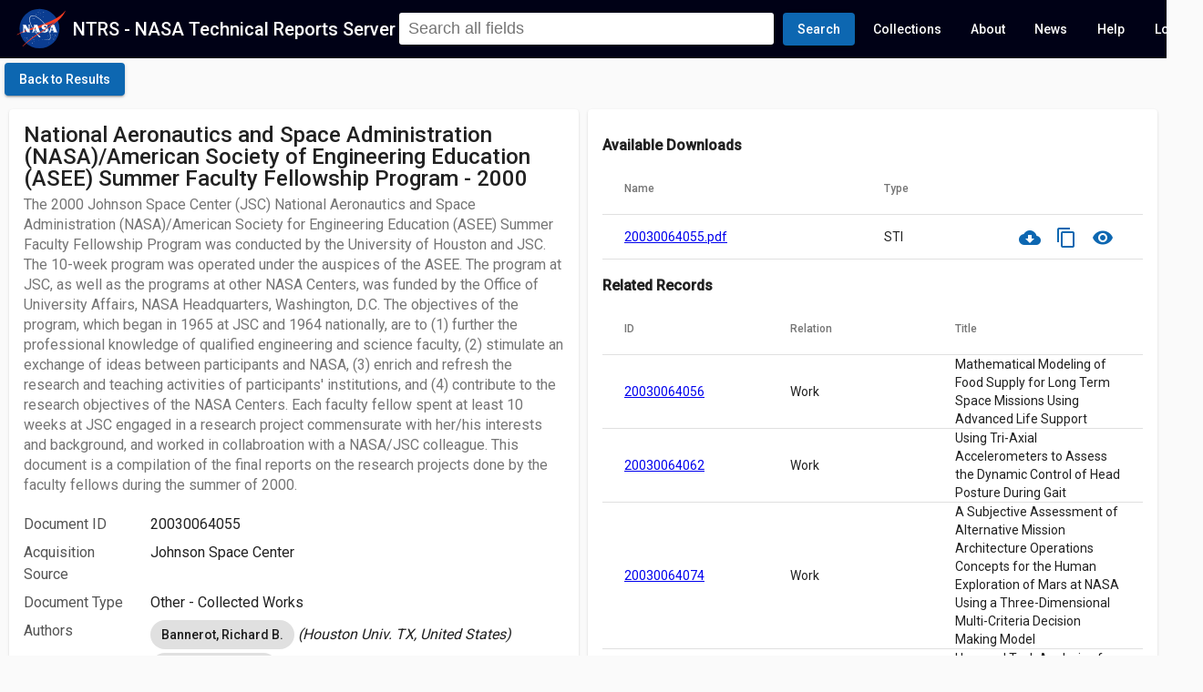

--- FILE ---
content_type: text/html; charset=utf-8
request_url: https://ntrs.nasa.gov/citations/20030064055
body_size: 15405
content:
<!DOCTYPE html><html lang="en"><head><link rel="preconnect" href="https://fonts.gstatic.com" crossorigin="">
  <meta charset="utf-8">
  <meta name="viewport" content="initial-scale=1.0, width=device-width">
  <meta name="google-site-verification" content="L96hBHCVhh7pYEsPVWJU4rgb7GmEl3iWgTIfTZsE0Lw">
  <title>National Aeronautics and Space Administration (NASA)/American Society of Engineering Education (ASEE) Summer Faculty Fellowship Program - 2000 - NASA Technical Reports Server (NTRS)</title>
  <meta name="description" content="The 2000 Johnson Space Center (JSC) National Aeronautics and Space Administration (NASA)/American Society for Engineering Education (ASEE) Summer Faculty Fellowship Program was conducted by the University of Houston and JSC. The 10-week program was operated under the auspices of the ASEE. The program at JSC, as well as the programs at other NASA Centers, was funded by the Office of University Affairs, NASA Headquarters, Washington, D.C. The objectives of the program, which began in 1965 at JSC and 1964 nationally, are to (1) further the professional knowledge of qualified engineering and science faculty, (2) stimulate an exchange of ideas between participants and NASA, (3) enrich and refresh the research and teaching activities of participants' institutions, and (4) contribute to the research objectives of the NASA Centers. Each faculty fellow spent at least 10 weeks at JSC engaged in a research project commensurate with her/his interests and background, and worked in collabroation with a NASA/JSC colleague. This document is a compilation of the final reports on the research projects done by the faculty fellows during the summer of 2000.">
  <base href="/">
  <meta name="viewport" content="width=device-width, initial-scale=1">
  <link rel="icon" type="image/x-icon" href="favicon.ico">
  <style type="text/css">@font-face{font-family:'Roboto';font-style:normal;font-weight:300;font-stretch:100%;font-display:swap;src:url(https://fonts.gstatic.com/s/roboto/v49/KFO7CnqEu92Fr1ME7kSn66aGLdTylUAMa3GUBHMdazTgWw.woff2) format('woff2');unicode-range:U+0460-052F, U+1C80-1C8A, U+20B4, U+2DE0-2DFF, U+A640-A69F, U+FE2E-FE2F;}@font-face{font-family:'Roboto';font-style:normal;font-weight:300;font-stretch:100%;font-display:swap;src:url(https://fonts.gstatic.com/s/roboto/v49/KFO7CnqEu92Fr1ME7kSn66aGLdTylUAMa3iUBHMdazTgWw.woff2) format('woff2');unicode-range:U+0301, U+0400-045F, U+0490-0491, U+04B0-04B1, U+2116;}@font-face{font-family:'Roboto';font-style:normal;font-weight:300;font-stretch:100%;font-display:swap;src:url(https://fonts.gstatic.com/s/roboto/v49/KFO7CnqEu92Fr1ME7kSn66aGLdTylUAMa3CUBHMdazTgWw.woff2) format('woff2');unicode-range:U+1F00-1FFF;}@font-face{font-family:'Roboto';font-style:normal;font-weight:300;font-stretch:100%;font-display:swap;src:url(https://fonts.gstatic.com/s/roboto/v49/KFO7CnqEu92Fr1ME7kSn66aGLdTylUAMa3-UBHMdazTgWw.woff2) format('woff2');unicode-range:U+0370-0377, U+037A-037F, U+0384-038A, U+038C, U+038E-03A1, U+03A3-03FF;}@font-face{font-family:'Roboto';font-style:normal;font-weight:300;font-stretch:100%;font-display:swap;src:url(https://fonts.gstatic.com/s/roboto/v49/KFO7CnqEu92Fr1ME7kSn66aGLdTylUAMawCUBHMdazTgWw.woff2) format('woff2');unicode-range:U+0302-0303, U+0305, U+0307-0308, U+0310, U+0312, U+0315, U+031A, U+0326-0327, U+032C, U+032F-0330, U+0332-0333, U+0338, U+033A, U+0346, U+034D, U+0391-03A1, U+03A3-03A9, U+03B1-03C9, U+03D1, U+03D5-03D6, U+03F0-03F1, U+03F4-03F5, U+2016-2017, U+2034-2038, U+203C, U+2040, U+2043, U+2047, U+2050, U+2057, U+205F, U+2070-2071, U+2074-208E, U+2090-209C, U+20D0-20DC, U+20E1, U+20E5-20EF, U+2100-2112, U+2114-2115, U+2117-2121, U+2123-214F, U+2190, U+2192, U+2194-21AE, U+21B0-21E5, U+21F1-21F2, U+21F4-2211, U+2213-2214, U+2216-22FF, U+2308-230B, U+2310, U+2319, U+231C-2321, U+2336-237A, U+237C, U+2395, U+239B-23B7, U+23D0, U+23DC-23E1, U+2474-2475, U+25AF, U+25B3, U+25B7, U+25BD, U+25C1, U+25CA, U+25CC, U+25FB, U+266D-266F, U+27C0-27FF, U+2900-2AFF, U+2B0E-2B11, U+2B30-2B4C, U+2BFE, U+3030, U+FF5B, U+FF5D, U+1D400-1D7FF, U+1EE00-1EEFF;}@font-face{font-family:'Roboto';font-style:normal;font-weight:300;font-stretch:100%;font-display:swap;src:url(https://fonts.gstatic.com/s/roboto/v49/KFO7CnqEu92Fr1ME7kSn66aGLdTylUAMaxKUBHMdazTgWw.woff2) format('woff2');unicode-range:U+0001-000C, U+000E-001F, U+007F-009F, U+20DD-20E0, U+20E2-20E4, U+2150-218F, U+2190, U+2192, U+2194-2199, U+21AF, U+21E6-21F0, U+21F3, U+2218-2219, U+2299, U+22C4-22C6, U+2300-243F, U+2440-244A, U+2460-24FF, U+25A0-27BF, U+2800-28FF, U+2921-2922, U+2981, U+29BF, U+29EB, U+2B00-2BFF, U+4DC0-4DFF, U+FFF9-FFFB, U+10140-1018E, U+10190-1019C, U+101A0, U+101D0-101FD, U+102E0-102FB, U+10E60-10E7E, U+1D2C0-1D2D3, U+1D2E0-1D37F, U+1F000-1F0FF, U+1F100-1F1AD, U+1F1E6-1F1FF, U+1F30D-1F30F, U+1F315, U+1F31C, U+1F31E, U+1F320-1F32C, U+1F336, U+1F378, U+1F37D, U+1F382, U+1F393-1F39F, U+1F3A7-1F3A8, U+1F3AC-1F3AF, U+1F3C2, U+1F3C4-1F3C6, U+1F3CA-1F3CE, U+1F3D4-1F3E0, U+1F3ED, U+1F3F1-1F3F3, U+1F3F5-1F3F7, U+1F408, U+1F415, U+1F41F, U+1F426, U+1F43F, U+1F441-1F442, U+1F444, U+1F446-1F449, U+1F44C-1F44E, U+1F453, U+1F46A, U+1F47D, U+1F4A3, U+1F4B0, U+1F4B3, U+1F4B9, U+1F4BB, U+1F4BF, U+1F4C8-1F4CB, U+1F4D6, U+1F4DA, U+1F4DF, U+1F4E3-1F4E6, U+1F4EA-1F4ED, U+1F4F7, U+1F4F9-1F4FB, U+1F4FD-1F4FE, U+1F503, U+1F507-1F50B, U+1F50D, U+1F512-1F513, U+1F53E-1F54A, U+1F54F-1F5FA, U+1F610, U+1F650-1F67F, U+1F687, U+1F68D, U+1F691, U+1F694, U+1F698, U+1F6AD, U+1F6B2, U+1F6B9-1F6BA, U+1F6BC, U+1F6C6-1F6CF, U+1F6D3-1F6D7, U+1F6E0-1F6EA, U+1F6F0-1F6F3, U+1F6F7-1F6FC, U+1F700-1F7FF, U+1F800-1F80B, U+1F810-1F847, U+1F850-1F859, U+1F860-1F887, U+1F890-1F8AD, U+1F8B0-1F8BB, U+1F8C0-1F8C1, U+1F900-1F90B, U+1F93B, U+1F946, U+1F984, U+1F996, U+1F9E9, U+1FA00-1FA6F, U+1FA70-1FA7C, U+1FA80-1FA89, U+1FA8F-1FAC6, U+1FACE-1FADC, U+1FADF-1FAE9, U+1FAF0-1FAF8, U+1FB00-1FBFF;}@font-face{font-family:'Roboto';font-style:normal;font-weight:300;font-stretch:100%;font-display:swap;src:url(https://fonts.gstatic.com/s/roboto/v49/KFO7CnqEu92Fr1ME7kSn66aGLdTylUAMa3OUBHMdazTgWw.woff2) format('woff2');unicode-range:U+0102-0103, U+0110-0111, U+0128-0129, U+0168-0169, U+01A0-01A1, U+01AF-01B0, U+0300-0301, U+0303-0304, U+0308-0309, U+0323, U+0329, U+1EA0-1EF9, U+20AB;}@font-face{font-family:'Roboto';font-style:normal;font-weight:300;font-stretch:100%;font-display:swap;src:url(https://fonts.gstatic.com/s/roboto/v49/KFO7CnqEu92Fr1ME7kSn66aGLdTylUAMa3KUBHMdazTgWw.woff2) format('woff2');unicode-range:U+0100-02BA, U+02BD-02C5, U+02C7-02CC, U+02CE-02D7, U+02DD-02FF, U+0304, U+0308, U+0329, U+1D00-1DBF, U+1E00-1E9F, U+1EF2-1EFF, U+2020, U+20A0-20AB, U+20AD-20C0, U+2113, U+2C60-2C7F, U+A720-A7FF;}@font-face{font-family:'Roboto';font-style:normal;font-weight:300;font-stretch:100%;font-display:swap;src:url(https://fonts.gstatic.com/s/roboto/v49/KFO7CnqEu92Fr1ME7kSn66aGLdTylUAMa3yUBHMdazQ.woff2) format('woff2');unicode-range:U+0000-00FF, U+0131, U+0152-0153, U+02BB-02BC, U+02C6, U+02DA, U+02DC, U+0304, U+0308, U+0329, U+2000-206F, U+20AC, U+2122, U+2191, U+2193, U+2212, U+2215, U+FEFF, U+FFFD;}@font-face{font-family:'Roboto';font-style:normal;font-weight:400;font-stretch:100%;font-display:swap;src:url(https://fonts.gstatic.com/s/roboto/v49/KFO7CnqEu92Fr1ME7kSn66aGLdTylUAMa3GUBHMdazTgWw.woff2) format('woff2');unicode-range:U+0460-052F, U+1C80-1C8A, U+20B4, U+2DE0-2DFF, U+A640-A69F, U+FE2E-FE2F;}@font-face{font-family:'Roboto';font-style:normal;font-weight:400;font-stretch:100%;font-display:swap;src:url(https://fonts.gstatic.com/s/roboto/v49/KFO7CnqEu92Fr1ME7kSn66aGLdTylUAMa3iUBHMdazTgWw.woff2) format('woff2');unicode-range:U+0301, U+0400-045F, U+0490-0491, U+04B0-04B1, U+2116;}@font-face{font-family:'Roboto';font-style:normal;font-weight:400;font-stretch:100%;font-display:swap;src:url(https://fonts.gstatic.com/s/roboto/v49/KFO7CnqEu92Fr1ME7kSn66aGLdTylUAMa3CUBHMdazTgWw.woff2) format('woff2');unicode-range:U+1F00-1FFF;}@font-face{font-family:'Roboto';font-style:normal;font-weight:400;font-stretch:100%;font-display:swap;src:url(https://fonts.gstatic.com/s/roboto/v49/KFO7CnqEu92Fr1ME7kSn66aGLdTylUAMa3-UBHMdazTgWw.woff2) format('woff2');unicode-range:U+0370-0377, U+037A-037F, U+0384-038A, U+038C, U+038E-03A1, U+03A3-03FF;}@font-face{font-family:'Roboto';font-style:normal;font-weight:400;font-stretch:100%;font-display:swap;src:url(https://fonts.gstatic.com/s/roboto/v49/KFO7CnqEu92Fr1ME7kSn66aGLdTylUAMawCUBHMdazTgWw.woff2) format('woff2');unicode-range:U+0302-0303, U+0305, U+0307-0308, U+0310, U+0312, U+0315, U+031A, U+0326-0327, U+032C, U+032F-0330, U+0332-0333, U+0338, U+033A, U+0346, U+034D, U+0391-03A1, U+03A3-03A9, U+03B1-03C9, U+03D1, U+03D5-03D6, U+03F0-03F1, U+03F4-03F5, U+2016-2017, U+2034-2038, U+203C, U+2040, U+2043, U+2047, U+2050, U+2057, U+205F, U+2070-2071, U+2074-208E, U+2090-209C, U+20D0-20DC, U+20E1, U+20E5-20EF, U+2100-2112, U+2114-2115, U+2117-2121, U+2123-214F, U+2190, U+2192, U+2194-21AE, U+21B0-21E5, U+21F1-21F2, U+21F4-2211, U+2213-2214, U+2216-22FF, U+2308-230B, U+2310, U+2319, U+231C-2321, U+2336-237A, U+237C, U+2395, U+239B-23B7, U+23D0, U+23DC-23E1, U+2474-2475, U+25AF, U+25B3, U+25B7, U+25BD, U+25C1, U+25CA, U+25CC, U+25FB, U+266D-266F, U+27C0-27FF, U+2900-2AFF, U+2B0E-2B11, U+2B30-2B4C, U+2BFE, U+3030, U+FF5B, U+FF5D, U+1D400-1D7FF, U+1EE00-1EEFF;}@font-face{font-family:'Roboto';font-style:normal;font-weight:400;font-stretch:100%;font-display:swap;src:url(https://fonts.gstatic.com/s/roboto/v49/KFO7CnqEu92Fr1ME7kSn66aGLdTylUAMaxKUBHMdazTgWw.woff2) format('woff2');unicode-range:U+0001-000C, U+000E-001F, U+007F-009F, U+20DD-20E0, U+20E2-20E4, U+2150-218F, U+2190, U+2192, U+2194-2199, U+21AF, U+21E6-21F0, U+21F3, U+2218-2219, U+2299, U+22C4-22C6, U+2300-243F, U+2440-244A, U+2460-24FF, U+25A0-27BF, U+2800-28FF, U+2921-2922, U+2981, U+29BF, U+29EB, U+2B00-2BFF, U+4DC0-4DFF, U+FFF9-FFFB, U+10140-1018E, U+10190-1019C, U+101A0, U+101D0-101FD, U+102E0-102FB, U+10E60-10E7E, U+1D2C0-1D2D3, U+1D2E0-1D37F, U+1F000-1F0FF, U+1F100-1F1AD, U+1F1E6-1F1FF, U+1F30D-1F30F, U+1F315, U+1F31C, U+1F31E, U+1F320-1F32C, U+1F336, U+1F378, U+1F37D, U+1F382, U+1F393-1F39F, U+1F3A7-1F3A8, U+1F3AC-1F3AF, U+1F3C2, U+1F3C4-1F3C6, U+1F3CA-1F3CE, U+1F3D4-1F3E0, U+1F3ED, U+1F3F1-1F3F3, U+1F3F5-1F3F7, U+1F408, U+1F415, U+1F41F, U+1F426, U+1F43F, U+1F441-1F442, U+1F444, U+1F446-1F449, U+1F44C-1F44E, U+1F453, U+1F46A, U+1F47D, U+1F4A3, U+1F4B0, U+1F4B3, U+1F4B9, U+1F4BB, U+1F4BF, U+1F4C8-1F4CB, U+1F4D6, U+1F4DA, U+1F4DF, U+1F4E3-1F4E6, U+1F4EA-1F4ED, U+1F4F7, U+1F4F9-1F4FB, U+1F4FD-1F4FE, U+1F503, U+1F507-1F50B, U+1F50D, U+1F512-1F513, U+1F53E-1F54A, U+1F54F-1F5FA, U+1F610, U+1F650-1F67F, U+1F687, U+1F68D, U+1F691, U+1F694, U+1F698, U+1F6AD, U+1F6B2, U+1F6B9-1F6BA, U+1F6BC, U+1F6C6-1F6CF, U+1F6D3-1F6D7, U+1F6E0-1F6EA, U+1F6F0-1F6F3, U+1F6F7-1F6FC, U+1F700-1F7FF, U+1F800-1F80B, U+1F810-1F847, U+1F850-1F859, U+1F860-1F887, U+1F890-1F8AD, U+1F8B0-1F8BB, U+1F8C0-1F8C1, U+1F900-1F90B, U+1F93B, U+1F946, U+1F984, U+1F996, U+1F9E9, U+1FA00-1FA6F, U+1FA70-1FA7C, U+1FA80-1FA89, U+1FA8F-1FAC6, U+1FACE-1FADC, U+1FADF-1FAE9, U+1FAF0-1FAF8, U+1FB00-1FBFF;}@font-face{font-family:'Roboto';font-style:normal;font-weight:400;font-stretch:100%;font-display:swap;src:url(https://fonts.gstatic.com/s/roboto/v49/KFO7CnqEu92Fr1ME7kSn66aGLdTylUAMa3OUBHMdazTgWw.woff2) format('woff2');unicode-range:U+0102-0103, U+0110-0111, U+0128-0129, U+0168-0169, U+01A0-01A1, U+01AF-01B0, U+0300-0301, U+0303-0304, U+0308-0309, U+0323, U+0329, U+1EA0-1EF9, U+20AB;}@font-face{font-family:'Roboto';font-style:normal;font-weight:400;font-stretch:100%;font-display:swap;src:url(https://fonts.gstatic.com/s/roboto/v49/KFO7CnqEu92Fr1ME7kSn66aGLdTylUAMa3KUBHMdazTgWw.woff2) format('woff2');unicode-range:U+0100-02BA, U+02BD-02C5, U+02C7-02CC, U+02CE-02D7, U+02DD-02FF, U+0304, U+0308, U+0329, U+1D00-1DBF, U+1E00-1E9F, U+1EF2-1EFF, U+2020, U+20A0-20AB, U+20AD-20C0, U+2113, U+2C60-2C7F, U+A720-A7FF;}@font-face{font-family:'Roboto';font-style:normal;font-weight:400;font-stretch:100%;font-display:swap;src:url(https://fonts.gstatic.com/s/roboto/v49/KFO7CnqEu92Fr1ME7kSn66aGLdTylUAMa3yUBHMdazQ.woff2) format('woff2');unicode-range:U+0000-00FF, U+0131, U+0152-0153, U+02BB-02BC, U+02C6, U+02DA, U+02DC, U+0304, U+0308, U+0329, U+2000-206F, U+20AC, U+2122, U+2191, U+2193, U+2212, U+2215, U+FEFF, U+FFFD;}@font-face{font-family:'Roboto';font-style:normal;font-weight:500;font-stretch:100%;font-display:swap;src:url(https://fonts.gstatic.com/s/roboto/v49/KFO7CnqEu92Fr1ME7kSn66aGLdTylUAMa3GUBHMdazTgWw.woff2) format('woff2');unicode-range:U+0460-052F, U+1C80-1C8A, U+20B4, U+2DE0-2DFF, U+A640-A69F, U+FE2E-FE2F;}@font-face{font-family:'Roboto';font-style:normal;font-weight:500;font-stretch:100%;font-display:swap;src:url(https://fonts.gstatic.com/s/roboto/v49/KFO7CnqEu92Fr1ME7kSn66aGLdTylUAMa3iUBHMdazTgWw.woff2) format('woff2');unicode-range:U+0301, U+0400-045F, U+0490-0491, U+04B0-04B1, U+2116;}@font-face{font-family:'Roboto';font-style:normal;font-weight:500;font-stretch:100%;font-display:swap;src:url(https://fonts.gstatic.com/s/roboto/v49/KFO7CnqEu92Fr1ME7kSn66aGLdTylUAMa3CUBHMdazTgWw.woff2) format('woff2');unicode-range:U+1F00-1FFF;}@font-face{font-family:'Roboto';font-style:normal;font-weight:500;font-stretch:100%;font-display:swap;src:url(https://fonts.gstatic.com/s/roboto/v49/KFO7CnqEu92Fr1ME7kSn66aGLdTylUAMa3-UBHMdazTgWw.woff2) format('woff2');unicode-range:U+0370-0377, U+037A-037F, U+0384-038A, U+038C, U+038E-03A1, U+03A3-03FF;}@font-face{font-family:'Roboto';font-style:normal;font-weight:500;font-stretch:100%;font-display:swap;src:url(https://fonts.gstatic.com/s/roboto/v49/KFO7CnqEu92Fr1ME7kSn66aGLdTylUAMawCUBHMdazTgWw.woff2) format('woff2');unicode-range:U+0302-0303, U+0305, U+0307-0308, U+0310, U+0312, U+0315, U+031A, U+0326-0327, U+032C, U+032F-0330, U+0332-0333, U+0338, U+033A, U+0346, U+034D, U+0391-03A1, U+03A3-03A9, U+03B1-03C9, U+03D1, U+03D5-03D6, U+03F0-03F1, U+03F4-03F5, U+2016-2017, U+2034-2038, U+203C, U+2040, U+2043, U+2047, U+2050, U+2057, U+205F, U+2070-2071, U+2074-208E, U+2090-209C, U+20D0-20DC, U+20E1, U+20E5-20EF, U+2100-2112, U+2114-2115, U+2117-2121, U+2123-214F, U+2190, U+2192, U+2194-21AE, U+21B0-21E5, U+21F1-21F2, U+21F4-2211, U+2213-2214, U+2216-22FF, U+2308-230B, U+2310, U+2319, U+231C-2321, U+2336-237A, U+237C, U+2395, U+239B-23B7, U+23D0, U+23DC-23E1, U+2474-2475, U+25AF, U+25B3, U+25B7, U+25BD, U+25C1, U+25CA, U+25CC, U+25FB, U+266D-266F, U+27C0-27FF, U+2900-2AFF, U+2B0E-2B11, U+2B30-2B4C, U+2BFE, U+3030, U+FF5B, U+FF5D, U+1D400-1D7FF, U+1EE00-1EEFF;}@font-face{font-family:'Roboto';font-style:normal;font-weight:500;font-stretch:100%;font-display:swap;src:url(https://fonts.gstatic.com/s/roboto/v49/KFO7CnqEu92Fr1ME7kSn66aGLdTylUAMaxKUBHMdazTgWw.woff2) format('woff2');unicode-range:U+0001-000C, U+000E-001F, U+007F-009F, U+20DD-20E0, U+20E2-20E4, U+2150-218F, U+2190, U+2192, U+2194-2199, U+21AF, U+21E6-21F0, U+21F3, U+2218-2219, U+2299, U+22C4-22C6, U+2300-243F, U+2440-244A, U+2460-24FF, U+25A0-27BF, U+2800-28FF, U+2921-2922, U+2981, U+29BF, U+29EB, U+2B00-2BFF, U+4DC0-4DFF, U+FFF9-FFFB, U+10140-1018E, U+10190-1019C, U+101A0, U+101D0-101FD, U+102E0-102FB, U+10E60-10E7E, U+1D2C0-1D2D3, U+1D2E0-1D37F, U+1F000-1F0FF, U+1F100-1F1AD, U+1F1E6-1F1FF, U+1F30D-1F30F, U+1F315, U+1F31C, U+1F31E, U+1F320-1F32C, U+1F336, U+1F378, U+1F37D, U+1F382, U+1F393-1F39F, U+1F3A7-1F3A8, U+1F3AC-1F3AF, U+1F3C2, U+1F3C4-1F3C6, U+1F3CA-1F3CE, U+1F3D4-1F3E0, U+1F3ED, U+1F3F1-1F3F3, U+1F3F5-1F3F7, U+1F408, U+1F415, U+1F41F, U+1F426, U+1F43F, U+1F441-1F442, U+1F444, U+1F446-1F449, U+1F44C-1F44E, U+1F453, U+1F46A, U+1F47D, U+1F4A3, U+1F4B0, U+1F4B3, U+1F4B9, U+1F4BB, U+1F4BF, U+1F4C8-1F4CB, U+1F4D6, U+1F4DA, U+1F4DF, U+1F4E3-1F4E6, U+1F4EA-1F4ED, U+1F4F7, U+1F4F9-1F4FB, U+1F4FD-1F4FE, U+1F503, U+1F507-1F50B, U+1F50D, U+1F512-1F513, U+1F53E-1F54A, U+1F54F-1F5FA, U+1F610, U+1F650-1F67F, U+1F687, U+1F68D, U+1F691, U+1F694, U+1F698, U+1F6AD, U+1F6B2, U+1F6B9-1F6BA, U+1F6BC, U+1F6C6-1F6CF, U+1F6D3-1F6D7, U+1F6E0-1F6EA, U+1F6F0-1F6F3, U+1F6F7-1F6FC, U+1F700-1F7FF, U+1F800-1F80B, U+1F810-1F847, U+1F850-1F859, U+1F860-1F887, U+1F890-1F8AD, U+1F8B0-1F8BB, U+1F8C0-1F8C1, U+1F900-1F90B, U+1F93B, U+1F946, U+1F984, U+1F996, U+1F9E9, U+1FA00-1FA6F, U+1FA70-1FA7C, U+1FA80-1FA89, U+1FA8F-1FAC6, U+1FACE-1FADC, U+1FADF-1FAE9, U+1FAF0-1FAF8, U+1FB00-1FBFF;}@font-face{font-family:'Roboto';font-style:normal;font-weight:500;font-stretch:100%;font-display:swap;src:url(https://fonts.gstatic.com/s/roboto/v49/KFO7CnqEu92Fr1ME7kSn66aGLdTylUAMa3OUBHMdazTgWw.woff2) format('woff2');unicode-range:U+0102-0103, U+0110-0111, U+0128-0129, U+0168-0169, U+01A0-01A1, U+01AF-01B0, U+0300-0301, U+0303-0304, U+0308-0309, U+0323, U+0329, U+1EA0-1EF9, U+20AB;}@font-face{font-family:'Roboto';font-style:normal;font-weight:500;font-stretch:100%;font-display:swap;src:url(https://fonts.gstatic.com/s/roboto/v49/KFO7CnqEu92Fr1ME7kSn66aGLdTylUAMa3KUBHMdazTgWw.woff2) format('woff2');unicode-range:U+0100-02BA, U+02BD-02C5, U+02C7-02CC, U+02CE-02D7, U+02DD-02FF, U+0304, U+0308, U+0329, U+1D00-1DBF, U+1E00-1E9F, U+1EF2-1EFF, U+2020, U+20A0-20AB, U+20AD-20C0, U+2113, U+2C60-2C7F, U+A720-A7FF;}@font-face{font-family:'Roboto';font-style:normal;font-weight:500;font-stretch:100%;font-display:swap;src:url(https://fonts.gstatic.com/s/roboto/v49/KFO7CnqEu92Fr1ME7kSn66aGLdTylUAMa3yUBHMdazQ.woff2) format('woff2');unicode-range:U+0000-00FF, U+0131, U+0152-0153, U+02BB-02BC, U+02C6, U+02DA, U+02DC, U+0304, U+0308, U+0329, U+2000-206F, U+20AC, U+2122, U+2191, U+2193, U+2212, U+2215, U+FEFF, U+FFFD;}</style>
  <style type="text/css">@font-face{font-family:'Material Icons';font-style:normal;font-weight:400;font-display:block;src:url(https://fonts.gstatic.com/s/materialicons/v145/flUhRq6tzZclQEJ-Vdg-IuiaDsNcIhQ8tQ.woff2) format('woff2');}.material-icons{font-family:'Material Icons';font-weight:normal;font-style:normal;font-size:24px;line-height:1;letter-spacing:normal;text-transform:none;display:inline-block;white-space:nowrap;word-wrap:normal;direction:ltr;-webkit-font-feature-settings:'liga';-webkit-font-smoothing:antialiased;}</style>

<style>html{height:100%;width:100%}body{margin:0;height:100%;width:100%;font-family:Roboto,Helvetica Neue Light,Helvetica Neue,Helvetica,Arial,Lucida Grande,sans-serif;overflow:auto}app-root{height:100%}.mat-typography{font:400 14px/20px Roboto,Helvetica Neue,sans-serif;letter-spacing:normal}.mat-app-background{background-color:#fafafa;color:#000000de}</style><style>html{height:100%;width:100%}body{margin:0;height:100%;width:100%;font-family:Roboto,Helvetica Neue Light,Helvetica Neue,Helvetica,Arial,Lucida Grande,sans-serif;overflow:auto}app-root{height:100%}.mat-typography h2{font:500 20px/32px Roboto,Helvetica Neue,sans-serif;letter-spacing:normal;margin:0 0 16px}.mat-typography h3{font:400 16px/28px Roboto,Helvetica Neue,sans-serif;letter-spacing:normal;margin:0 0 16px}.mat-typography{font:400 14px/20px Roboto,Helvetica Neue,sans-serif;letter-spacing:normal}.mat-button,.mat-raised-button,.mat-icon-button{font-family:Roboto,Helvetica Neue,sans-serif;font-size:14px;font-weight:500}.mat-card{font-family:Roboto,Helvetica Neue,sans-serif}.mat-card-title{font-size:24px;font-weight:500}.mat-card-subtitle,.mat-card-content{font-size:14px}.mat-chip{font-size:14px;font-weight:500}.mat-table{font-family:Roboto,Helvetica Neue,sans-serif}.mat-header-cell{font-size:12px;font-weight:500}.mat-cell{font-size:14px}.mat-toolbar,.mat-toolbar h2{font:500 20px/32px Roboto,Helvetica Neue,sans-serif;letter-spacing:normal;margin:0}.mat-ripple{overflow:hidden;position:relative}.mat-ripple:not(:empty){transform:translateZ(0)}.mat-focus-indicator{position:relative}.mat-focus-indicator:before{inset:0;position:absolute;box-sizing:border-box;pointer-events:none;display:none;display:var(--mat-focus-indicator-display, none);border:3px solid transparent;border:var(--mat-focus-indicator-border-width, 3px) var(--mat-focus-indicator-border-style, solid) var(--mat-focus-indicator-border-color, transparent);border-radius:4px;border-radius:var(--mat-focus-indicator-border-radius, 4px)}.mat-focus-indicator:focus:before{content:""}.mat-app-background{background-color:#fafafa;color:#000000de}.mat-button,.mat-icon-button{color:inherit;background:transparent}.mat-icon-button.mat-primary{color:#0d67b1}.mat-icon-button.mat-primary .mat-button-focus-overlay{background-color:#0d67b1}.mat-button-focus-overlay{background:black}.mat-raised-button{color:#000000de;background-color:#fff}.mat-raised-button.mat-primary{color:#fff}.mat-raised-button.mat-primary{background-color:#0d67b1}.mat-raised-button:not([class*=mat-elevation-z]){box-shadow:0 3px 1px -2px #0003,0 2px 2px #00000024,0 1px 5px #0000001f}.mat-raised-button:not(.mat-button-disabled):active:not([class*=mat-elevation-z]){box-shadow:0 5px 5px -3px #0003,0 8px 10px 1px #00000024,0 3px 14px 2px #0000001f}.mat-card{background:white;color:#000000de}.mat-card:not([class*=mat-elevation-z]){box-shadow:0 2px 1px -1px #0003,0 1px 1px #00000024,0 1px 3px #0000001f}.mat-card-subtitle{color:#0000008a}.mat-chip.mat-standard-chip{background-color:#e0e0e0;color:#000000de}.mat-chip.mat-standard-chip:not(.mat-chip-disabled):active{box-shadow:0 3px 3px -2px #0003,0 3px 4px #00000024,0 1px 8px #0000001f}.mat-chip.mat-standard-chip:after{background:black}.mat-table{background:white}mat-header-row,mat-row{background:inherit}mat-row,mat-header-row{border-bottom-color:#0000001f}.mat-header-cell{color:#0000008a}.mat-cell{color:#000000de}.mat-divider{border-top-color:#0000001f}.mat-toolbar{background:whitesmoke;color:#000000de}.mat-toolbar.mat-primary{background:#000116;color:#fff}.mat-toolbar-multiple-rows{min-height:64px}.mat-toolbar-row{height:64px}@media (max-width: 599px){.mat-toolbar-multiple-rows{min-height:56px}.mat-toolbar-row{height:56px}}</style><link rel="stylesheet" href="styles.84a57681cd7605d7.css" media="print" onload="this.media='all'"><noscript><link rel="stylesheet" href="styles.84a57681cd7605d7.css"></noscript><style ng-transition="serverApp">.title-area[_ngcontent-sc122]{cursor:pointer;color:#fff;text-decoration:none}.app-content[_ngcontent-sc122]{max-height:100%;max-width:100%;overflow:auto}  .hlt1{font-style:normal;background:#FFFFCD}.cui-notice[_ngcontent-sc122]{background:#96bbbb;font-size:12px;text-align:center;max-height:24px}.cui-notice[_ngcontent-sc122]   p[_ngcontent-sc122]{padding:2px 0;margin:0}.announcements[_ngcontent-sc122]{background:#0d67b1;font-size:14px;display:flex;box-sizing:border-box;padding:5px 16px;width:100%;flex-direction:row;align-items:center;color:#fff;font-weight:500}.announcements[_ngcontent-sc122]   p[_ngcontent-sc122]{margin:2px 0}@media (max-width: 768px){.announcements[_ngcontent-sc122]   p[_ngcontent-sc122]{font-size:12px;line-height:12px;white-space:normal}}.announcements[_ngcontent-sc122]   p[_ngcontent-sc122]   a[_ngcontent-sc122]{color:#fff}.announcements[_ngcontent-sc122]   p[_ngcontent-sc122]   a[_ngcontent-sc122]:hover{color:#bbb}.pubspace-banner[_ngcontent-sc122]{background-color:#75b8d2;color:#fff;padding:10px}.pubspace-banner[_ngcontent-sc122]   .pub-link[_ngcontent-sc122]{margin-bottom:0}.pubspace-banner[_ngcontent-sc122]   .pub-link[_ngcontent-sc122]   a[_ngcontent-sc122]{text-decoration:none;color:inherit}.pubspace-banner[_ngcontent-sc122]   .pub-link[_ngcontent-sc122]   a[_ngcontent-sc122]:hover{color:#e0e0e0}  .mat-chip.mat-standard-chip.source-chorus,   .active .count-container .count.source-chorus{background-color:#96bbbb!important;color:#000!important;border:none}  .mat-chip.mat-standard-chip.source-jpl,   .active .count-container .count.source-jpl{background-color:#9696bb!important;color:#000!important;border:none}  .mat-chip.mat-standard-chip.source-next_source_name_5,   .active .count-container .count.source-next_source_name_5{background-color:#e5b181!important;color:#000!important;border:none}  .mat-chip.mat-standard-chip.source-next_source_name_4,   .active .count-container .count.source-next_source_name_4{background-color:#daedbd!important;color:#000!important;border:none}  .mat-chip.mat-standard-chip.source-next_source_name_3,   .active .count-container .count.source-next_source_name_3{background-color:#5a0b4d!important;color:#000!important;border:none}  .mat-chip.mat-standard-chip.source-next_source_name_2,   .active .count-container .count.source-next_source_name_2{background-color:#e1bbc9!important;color:#000!important;border:none}  .mat-chip.mat-standard-chip.source-next_source_name_1,   .active .count-container .count.source-next_source_name_1{background-color:#482728!important;color:#000!important;border:none}</style><style ng-transition="serverApp">.cdk-high-contrast-active .mat-toolbar{outline:solid 1px}.mat-toolbar-row,.mat-toolbar-single-row{display:flex;box-sizing:border-box;padding:0 16px;width:100%;flex-direction:row;align-items:center;white-space:nowrap}.mat-toolbar-multiple-rows{display:flex;box-sizing:border-box;flex-direction:column;width:100%}</style><style ng-transition="serverApp">.mat-button .mat-button-focus-overlay,.mat-icon-button .mat-button-focus-overlay{opacity:0}.mat-button:hover:not(.mat-button-disabled) .mat-button-focus-overlay,.mat-stroked-button:hover:not(.mat-button-disabled) .mat-button-focus-overlay{opacity:.04}@media(hover: none){.mat-button:hover:not(.mat-button-disabled) .mat-button-focus-overlay,.mat-stroked-button:hover:not(.mat-button-disabled) .mat-button-focus-overlay{opacity:0}}.mat-button,.mat-icon-button,.mat-stroked-button,.mat-flat-button{box-sizing:border-box;position:relative;-webkit-user-select:none;user-select:none;cursor:pointer;outline:none;border:none;-webkit-tap-highlight-color:rgba(0,0,0,0);display:inline-block;white-space:nowrap;text-decoration:none;vertical-align:baseline;text-align:center;margin:0;min-width:64px;line-height:36px;padding:0 16px;border-radius:4px;overflow:visible}.mat-button::-moz-focus-inner,.mat-icon-button::-moz-focus-inner,.mat-stroked-button::-moz-focus-inner,.mat-flat-button::-moz-focus-inner{border:0}.mat-button.mat-button-disabled,.mat-icon-button.mat-button-disabled,.mat-stroked-button.mat-button-disabled,.mat-flat-button.mat-button-disabled{cursor:default}.mat-button.cdk-keyboard-focused .mat-button-focus-overlay,.mat-button.cdk-program-focused .mat-button-focus-overlay,.mat-icon-button.cdk-keyboard-focused .mat-button-focus-overlay,.mat-icon-button.cdk-program-focused .mat-button-focus-overlay,.mat-stroked-button.cdk-keyboard-focused .mat-button-focus-overlay,.mat-stroked-button.cdk-program-focused .mat-button-focus-overlay,.mat-flat-button.cdk-keyboard-focused .mat-button-focus-overlay,.mat-flat-button.cdk-program-focused .mat-button-focus-overlay{opacity:.12}.mat-button::-moz-focus-inner,.mat-icon-button::-moz-focus-inner,.mat-stroked-button::-moz-focus-inner,.mat-flat-button::-moz-focus-inner{border:0}.mat-raised-button{box-sizing:border-box;position:relative;-webkit-user-select:none;user-select:none;cursor:pointer;outline:none;border:none;-webkit-tap-highlight-color:rgba(0,0,0,0);display:inline-block;white-space:nowrap;text-decoration:none;vertical-align:baseline;text-align:center;margin:0;min-width:64px;line-height:36px;padding:0 16px;border-radius:4px;overflow:visible;transform:translate3d(0, 0, 0);transition:background 400ms cubic-bezier(0.25, 0.8, 0.25, 1),box-shadow 280ms cubic-bezier(0.4, 0, 0.2, 1)}.mat-raised-button::-moz-focus-inner{border:0}.mat-raised-button.mat-button-disabled{cursor:default}.mat-raised-button.cdk-keyboard-focused .mat-button-focus-overlay,.mat-raised-button.cdk-program-focused .mat-button-focus-overlay{opacity:.12}.mat-raised-button::-moz-focus-inner{border:0}.mat-raised-button._mat-animation-noopable{transition:none !important;animation:none !important}.mat-stroked-button{border:1px solid currentColor;padding:0 15px;line-height:34px}.mat-stroked-button .mat-button-ripple.mat-ripple,.mat-stroked-button .mat-button-focus-overlay{top:-1px;left:-1px;right:-1px;bottom:-1px}.mat-fab{box-sizing:border-box;position:relative;-webkit-user-select:none;user-select:none;cursor:pointer;outline:none;border:none;-webkit-tap-highlight-color:rgba(0,0,0,0);display:inline-block;white-space:nowrap;text-decoration:none;vertical-align:baseline;text-align:center;margin:0;min-width:64px;line-height:36px;padding:0 16px;border-radius:4px;overflow:visible;transform:translate3d(0, 0, 0);transition:background 400ms cubic-bezier(0.25, 0.8, 0.25, 1),box-shadow 280ms cubic-bezier(0.4, 0, 0.2, 1);min-width:0;border-radius:50%;width:56px;height:56px;padding:0;flex-shrink:0}.mat-fab::-moz-focus-inner{border:0}.mat-fab.mat-button-disabled{cursor:default}.mat-fab.cdk-keyboard-focused .mat-button-focus-overlay,.mat-fab.cdk-program-focused .mat-button-focus-overlay{opacity:.12}.mat-fab::-moz-focus-inner{border:0}.mat-fab._mat-animation-noopable{transition:none !important;animation:none !important}.mat-fab .mat-button-wrapper{padding:16px 0;display:inline-block;line-height:24px}.mat-mini-fab{box-sizing:border-box;position:relative;-webkit-user-select:none;user-select:none;cursor:pointer;outline:none;border:none;-webkit-tap-highlight-color:rgba(0,0,0,0);display:inline-block;white-space:nowrap;text-decoration:none;vertical-align:baseline;text-align:center;margin:0;min-width:64px;line-height:36px;padding:0 16px;border-radius:4px;overflow:visible;transform:translate3d(0, 0, 0);transition:background 400ms cubic-bezier(0.25, 0.8, 0.25, 1),box-shadow 280ms cubic-bezier(0.4, 0, 0.2, 1);min-width:0;border-radius:50%;width:40px;height:40px;padding:0;flex-shrink:0}.mat-mini-fab::-moz-focus-inner{border:0}.mat-mini-fab.mat-button-disabled{cursor:default}.mat-mini-fab.cdk-keyboard-focused .mat-button-focus-overlay,.mat-mini-fab.cdk-program-focused .mat-button-focus-overlay{opacity:.12}.mat-mini-fab::-moz-focus-inner{border:0}.mat-mini-fab._mat-animation-noopable{transition:none !important;animation:none !important}.mat-mini-fab .mat-button-wrapper{padding:8px 0;display:inline-block;line-height:24px}.mat-icon-button{padding:0;min-width:0;width:40px;height:40px;flex-shrink:0;line-height:40px;border-radius:50%}.mat-icon-button i,.mat-icon-button .mat-icon{line-height:24px}.mat-button-ripple.mat-ripple,.mat-button-focus-overlay{top:0;left:0;right:0;bottom:0;position:absolute;pointer-events:none;border-radius:inherit}.mat-button-ripple.mat-ripple:not(:empty){transform:translateZ(0)}.mat-button-focus-overlay{opacity:0;transition:opacity 200ms cubic-bezier(0.35, 0, 0.25, 1),background-color 200ms cubic-bezier(0.35, 0, 0.25, 1)}._mat-animation-noopable .mat-button-focus-overlay{transition:none}.mat-button-ripple-round{border-radius:50%;z-index:1}.mat-button .mat-button-wrapper>*,.mat-flat-button .mat-button-wrapper>*,.mat-stroked-button .mat-button-wrapper>*,.mat-raised-button .mat-button-wrapper>*,.mat-icon-button .mat-button-wrapper>*,.mat-fab .mat-button-wrapper>*,.mat-mini-fab .mat-button-wrapper>*{vertical-align:middle}.mat-form-field:not(.mat-form-field-appearance-legacy) .mat-form-field-prefix .mat-icon-button,.mat-form-field:not(.mat-form-field-appearance-legacy) .mat-form-field-suffix .mat-icon-button{display:inline-flex;justify-content:center;align-items:center;font-size:inherit;width:2.5em;height:2.5em}.mat-flat-button::before,.mat-raised-button::before,.mat-fab::before,.mat-mini-fab::before{margin:calc(calc(var(--mat-focus-indicator-border-width, 3px) + 2px) * -1)}.mat-stroked-button::before{margin:calc(calc(var(--mat-focus-indicator-border-width, 3px) + 3px) * -1)}.cdk-high-contrast-active .mat-button,.cdk-high-contrast-active .mat-flat-button,.cdk-high-contrast-active .mat-raised-button,.cdk-high-contrast-active .mat-icon-button,.cdk-high-contrast-active .mat-fab,.cdk-high-contrast-active .mat-mini-fab{outline:solid 1px}</style><style ng-transition="serverApp">.mat-icon{-webkit-user-select:none;user-select:none;background-repeat:no-repeat;display:inline-block;fill:currentColor;height:24px;width:24px;overflow:hidden}.mat-icon.mat-icon-inline{font-size:inherit;height:inherit;line-height:inherit;width:inherit}.mat-icon.mat-ligature-font[fontIcon]::before{content:attr(fontIcon)}[dir=rtl] .mat-icon-rtl-mirror{transform:scale(-1, 1)}.mat-form-field:not(.mat-form-field-appearance-legacy) .mat-form-field-prefix .mat-icon,.mat-form-field:not(.mat-form-field-appearance-legacy) .mat-form-field-suffix .mat-icon{display:block}.mat-form-field:not(.mat-form-field-appearance-legacy) .mat-form-field-prefix .mat-icon-button .mat-icon,.mat-form-field:not(.mat-form-field-appearance-legacy) .mat-form-field-suffix .mat-icon-button .mat-icon{margin:auto}</style><style ng-transition="serverApp">mat-menu{display:none}.mat-menu-panel{min-width:112px;max-width:280px;overflow:auto;-webkit-overflow-scrolling:touch;max-height:calc(100vh - 48px);border-radius:4px;outline:0;min-height:64px;position:relative}.mat-menu-panel.ng-animating{pointer-events:none}.cdk-high-contrast-active .mat-menu-panel{outline:solid 1px}.mat-menu-content:not(:empty){padding-top:8px;padding-bottom:8px}.mat-menu-item{-webkit-user-select:none;user-select:none;cursor:pointer;outline:none;border:none;-webkit-tap-highlight-color:rgba(0,0,0,0);white-space:nowrap;overflow:hidden;text-overflow:ellipsis;display:block;line-height:48px;height:48px;padding:0 16px;text-align:left;text-decoration:none;max-width:100%;position:relative}.mat-menu-item::-moz-focus-inner{border:0}.mat-menu-item[disabled]{cursor:default}[dir=rtl] .mat-menu-item{text-align:right}.mat-menu-item .mat-icon{margin-right:16px;vertical-align:middle}.mat-menu-item .mat-icon svg{vertical-align:top}[dir=rtl] .mat-menu-item .mat-icon{margin-left:16px;margin-right:0}.mat-menu-item[disabled]::after{display:block;position:absolute;content:"";top:0;left:0;bottom:0;right:0}.cdk-high-contrast-active .mat-menu-item{margin-top:1px}.mat-menu-item-submenu-trigger{padding-right:32px}[dir=rtl] .mat-menu-item-submenu-trigger{padding-right:16px;padding-left:32px}.mat-menu-submenu-icon{position:absolute;top:50%;right:16px;transform:translateY(-50%);width:5px;height:10px;fill:currentColor}[dir=rtl] .mat-menu-submenu-icon{right:auto;left:16px;transform:translateY(-50%) scaleX(-1)}.cdk-high-contrast-active .mat-menu-submenu-icon{fill:CanvasText}button.mat-menu-item{width:100%}.mat-menu-item .mat-menu-ripple{top:0;left:0;right:0;bottom:0;position:absolute;pointer-events:none}</style><style ng-transition="serverApp">.container[_ngcontent-sc121]{max-width:1300px;margin:0 auto;padding:30px;display:flex;align-items:start;justify-content:space-between}@media (max-width: 1027px){.container[_ngcontent-sc121]{min-height:270px;flex-direction:column;padding:10px 10%;justify-content:space-evenly}}footer.section[_ngcontent-sc121]{font-size:12px;color:#bababa;background-color:#323232}footer.section[_ngcontent-sc121]   .link-row[_ngcontent-sc121]{margin-bottom:6px}footer.section[_ngcontent-sc121]   a[_ngcontent-sc121]{color:#fff;text-decoration:none}footer.section[_ngcontent-sc121]   a[_ngcontent-sc121]:hover{text-decoration:underline}footer.section[_ngcontent-sc121]   .footer-contact-info[_ngcontent-sc121]{display:inline-block;position:relative;top:-4px;margin-right:10px;text-align:left;line-height:19px}</style><style ng-transition="serverApp">.simple-search[_ngcontent-sc103]{width:100%}.simple-search[_ngcontent-sc103]   input[_ngcontent-sc103]{background:white;border-radius:3px;line-height:30px;height:35px;width:100%;padding:0 10px;outline:none;vertical-align:bottom;text-align:inherit;border:none;font-size:18px}.simple-search[_ngcontent-sc103]   input[_ngcontent-sc103]:focus{border:none;outline:none}</style><style ng-transition="serverApp">.details-container[_ngcontent-sc253]{max-height:100%;max-width:100%;padding:10px;position:relative}.back-button[_ngcontent-sc253]{margin:5px}.pdf-preview[_ngcontent-sc253]{max-height:100%;margin-top:10px}.pdf-preview[_ngcontent-sc253]   pdf-viewer[_ngcontent-sc253]{max-height:calc(100% - 36px)}.loading[_ngcontent-sc253], .no-preview[_ngcontent-sc253] ~ span[_ngcontent-sc253]{font-size:18px;font-weight:700}.loading[_ngcontent-sc253]:not(:first-of-type), .no-preview[_ngcontent-sc253] ~ span[_ngcontent-sc253]:not(:first-of-type){margin-top:6px}.mat-icon.no-preview[_ngcontent-sc253]{font-size:275px;height:275px;width:275px}.related-records-container[_ngcontent-sc253]{margin-top:15px}.records-tables[_ngcontent-sc253]{max-height:50%;overflow-y:auto}.sub-header[_ngcontent-sc253]{font-weight:700;font-size:16px;margin-top:10px;margin-bottom:5px}.no-records-message[_ngcontent-sc253]{font-style:italic}.downloads-table[_ngcontent-sc253]   .mat-column-type[_ngcontent-sc253]{max-width:85px}.downloads-table[_ngcontent-sc253]   .mat-column-actions[_ngcontent-sc253]{max-width:175px;display:flex;justify-content:flex-end}.related-table[_ngcontent-sc253]   .mat-column-id[_ngcontent-sc253]{max-width:225px}.related-table[_ngcontent-sc253]   .mat-column-type[_ngcontent-sc253]{max-width:200px}.downloads-table[_ngcontent-sc253]   mat-row[_ngcontent-sc253]:last-of-type, .related-table[_ngcontent-sc253]   mat-row[_ngcontent-sc253]:last-of-type{border-bottom:none}</style><style ng-transition="serverApp">.mat-card-title[_ngcontent-sc170]{line-height:24px;margin-bottom:10px}.mat-card-title[_ngcontent-sc170]   .capitalize-title[_ngcontent-sc170]{text-transform:capitalize}h3[_ngcontent-sc170]{margin:24px 0 0}.detail-row[_ngcontent-sc170]{line-height:24px;font-size:16px;margin-bottom:7px}.detail-row[_ngcontent-sc170]   mat-chip[_ngcontent-sc170]:hover{cursor:pointer}.detail-row.index-name[_ngcontent-sc170]   mat-chip[_ngcontent-sc170]{border-color:#000;text-transform:uppercase}.detail-row.sensitive-information-detail[_ngcontent-sc170] > ul[_ngcontent-sc170]{padding-left:calc(20% + 40px)}.detail-row.sensitive-information-detail[_ngcontent-sc170] > ul[_ngcontent-sc170]   ul[_ngcontent-sc170]{padding-left:20px}.label[_ngcontent-sc170]{color:#000000ab}  .mat-menu-panel{max-width:none!important}.mat-card-title[_ngcontent-sc170]   a[_ngcontent-sc170]{text-decoration:none;color:#000000c7}.mat-card-title[_ngcontent-sc170]   a[_ngcontent-sc170]:hover{cursor:pointer;text-decoration:underline}.mat-card-subtitle[_ngcontent-sc170]{--lh: 1.4rem;line-height:var(--lh);font-size:16px}.line-clamp[_ngcontent-sc170]{display:-webkit-box;-webkit-line-clamp:var(--max-lines);-webkit-box-orient:vertical;--max-lines: 3;position:relative;max-height:calc(var(--lh) * var(--max-lines));overflow:hidden}.sensitive-information[_ngcontent-sc170]{color:#000;background:rgba(13,103,177,.2);margin:20px -16px}.sensitive-information[_ngcontent-sc170]   p[_ngcontent-sc170]{padding:9px 16px;line-height:16px}.sub-header[_ngcontent-sc170]{font-weight:700;font-size:16px}.details-container[_ngcontent-sc170]{margin-top:20px}</style><style ng-transition="serverApp">.mat-card{transition:box-shadow 280ms cubic-bezier(0.4, 0, 0.2, 1);display:block;position:relative;padding:16px;border-radius:4px}.mat-card._mat-animation-noopable{transition:none !important;animation:none !important}.mat-card>.mat-divider-horizontal{position:absolute;left:0;width:100%}[dir=rtl] .mat-card>.mat-divider-horizontal{left:auto;right:0}.mat-card>.mat-divider-horizontal.mat-divider-inset{position:static;margin:0}[dir=rtl] .mat-card>.mat-divider-horizontal.mat-divider-inset{margin-right:0}.cdk-high-contrast-active .mat-card{outline:solid 1px}.mat-card-actions,.mat-card-subtitle,.mat-card-content{display:block;margin-bottom:16px}.mat-card-title{display:block;margin-bottom:8px}.mat-card-actions{margin-left:-8px;margin-right:-8px;padding:8px 0}.mat-card-actions-align-end{display:flex;justify-content:flex-end}.mat-card-image{width:calc(100% + 32px);margin:0 -16px 16px -16px;display:block;overflow:hidden}.mat-card-image img{width:100%}.mat-card-footer{display:block;margin:0 -16px -16px -16px}.mat-card-actions .mat-button,.mat-card-actions .mat-raised-button,.mat-card-actions .mat-stroked-button{margin:0 8px}.mat-card-header{display:flex;flex-direction:row}.mat-card-header .mat-card-title{margin-bottom:12px}.mat-card-header-text{margin:0 16px}.mat-card-avatar{height:40px;width:40px;border-radius:50%;flex-shrink:0;object-fit:cover}.mat-card-title-group{display:flex;justify-content:space-between}.mat-card-sm-image{width:80px;height:80px}.mat-card-md-image{width:112px;height:112px}.mat-card-lg-image{width:152px;height:152px}.mat-card-xl-image{width:240px;height:240px;margin:-8px}.mat-card-title-group>.mat-card-xl-image{margin:-8px 0 8px}@media(max-width: 599px){.mat-card-title-group{margin:0}.mat-card-xl-image{margin-left:0;margin-right:0}}.mat-card>:first-child,.mat-card-content>:first-child{margin-top:0}.mat-card>:last-child:not(.mat-card-footer),.mat-card-content>:last-child:not(.mat-card-footer){margin-bottom:0}.mat-card-image:first-child{margin-top:-16px;border-top-left-radius:inherit;border-top-right-radius:inherit}.mat-card>.mat-card-actions:last-child{margin-bottom:-8px;padding-bottom:0}.mat-card-actions:not(.mat-card-actions-align-end) .mat-button:first-child,.mat-card-actions:not(.mat-card-actions-align-end) .mat-raised-button:first-child,.mat-card-actions:not(.mat-card-actions-align-end) .mat-stroked-button:first-child{margin-left:0;margin-right:0}.mat-card-actions-align-end .mat-button:last-child,.mat-card-actions-align-end .mat-raised-button:last-child,.mat-card-actions-align-end .mat-stroked-button:last-child{margin-left:0;margin-right:0}.mat-card-title:not(:first-child),.mat-card-subtitle:not(:first-child){margin-top:-4px}.mat-card-header .mat-card-subtitle:not(:first-child){margin-top:-8px}.mat-card>.mat-card-xl-image:first-child{margin-top:-8px}.mat-card>.mat-card-xl-image:last-child{margin-bottom:-8px}</style><meta name="citation_abstract" content="The 2000 Johnson Space Center (JSC) National Aeronautics and Space Administration (NASA)/American Society for Engineering Education (ASEE) Summer Faculty Fellowship Program was conducted by the University of Houston and JSC. The 10-week program was operated under the auspices of the ASEE. The program at JSC, as well as the programs at other NASA Centers, was funded by the Office of University Affairs, NASA Headquarters, Washington, D.C. The objectives of the program, which began in 1965 at JSC and 1964 nationally, are to (1) further the professional knowledge of qualified engineering and science faculty, (2) stimulate an exchange of ideas between participants and NASA, (3) enrich and refresh the research and teaching activities of participants' institutions, and (4) contribute to the research objectives of the NASA Centers. Each faculty fellow spent at least 10 weeks at JSC engaged in a research project commensurate with her/his interests and background, and worked in collabroation with a NASA/JSC colleague. This document is a compilation of the final reports on the research projects done by the faculty fellows during the summer of 2000."><meta name="citation_author" content="Bannerot, Richard B."><meta name="citation_author_institution" content="Houston Univ. TX, United States"><meta name="citation_author" content="Sickorez, Donn G."><meta name="citation_author_institution" content="NASA Johnson Space Center Houston, TX, United States"><meta name="citation_us_federal_intramural_article" content=""><meta name="citation_online_date" content="9/7/2013"><meta name="citation_pdf_url" content="https://ntrs.nasa.gov/api/citations/20030064055/downloads/20030064055.pdf"><meta name="citation_technical_report_number" content="NASA/CR-2003-208934"><meta name="citation_publication_date" content="3/1/2003"><meta name="citation_title" content="National Aeronautics and Space Administration (NASA)/American Society of Engineering Education (ASEE) Summer Faculty Fellowship Program - 2000"><style ng-transition="serverApp">mat-table{display:block}mat-header-row{min-height:56px}mat-row,mat-footer-row{min-height:48px}mat-row,mat-header-row,mat-footer-row{display:flex;border-width:0;border-bottom-width:1px;border-style:solid;align-items:center;box-sizing:border-box}mat-cell:first-of-type,mat-header-cell:first-of-type,mat-footer-cell:first-of-type{padding-left:24px}[dir=rtl] mat-cell:first-of-type:not(:only-of-type),[dir=rtl] mat-header-cell:first-of-type:not(:only-of-type),[dir=rtl] mat-footer-cell:first-of-type:not(:only-of-type){padding-left:0;padding-right:24px}mat-cell:last-of-type,mat-header-cell:last-of-type,mat-footer-cell:last-of-type{padding-right:24px}[dir=rtl] mat-cell:last-of-type:not(:only-of-type),[dir=rtl] mat-header-cell:last-of-type:not(:only-of-type),[dir=rtl] mat-footer-cell:last-of-type:not(:only-of-type){padding-right:0;padding-left:24px}mat-cell,mat-header-cell,mat-footer-cell{flex:1;display:flex;align-items:center;overflow:hidden;word-wrap:break-word;min-height:inherit}table.mat-table{border-spacing:0}tr.mat-header-row{height:56px}tr.mat-row,tr.mat-footer-row{height:48px}th.mat-header-cell{text-align:left}[dir=rtl] th.mat-header-cell{text-align:right}th.mat-header-cell,td.mat-cell,td.mat-footer-cell{padding:0;border-bottom-width:1px;border-bottom-style:solid}th.mat-header-cell:first-of-type,td.mat-cell:first-of-type,td.mat-footer-cell:first-of-type{padding-left:24px}[dir=rtl] th.mat-header-cell:first-of-type:not(:only-of-type),[dir=rtl] td.mat-cell:first-of-type:not(:only-of-type),[dir=rtl] td.mat-footer-cell:first-of-type:not(:only-of-type){padding-left:0;padding-right:24px}th.mat-header-cell:last-of-type,td.mat-cell:last-of-type,td.mat-footer-cell:last-of-type{padding-right:24px}[dir=rtl] th.mat-header-cell:last-of-type:not(:only-of-type),[dir=rtl] td.mat-cell:last-of-type:not(:only-of-type),[dir=rtl] td.mat-footer-cell:last-of-type:not(:only-of-type){padding-right:0;padding-left:24px}.mat-table-sticky{position:sticky !important}.mat-table-fixed-layout{table-layout:fixed}</style><style ng-transition="serverApp">.mat-divider{display:block;margin:0;border-top-width:1px;border-top-style:solid}.mat-divider.mat-divider-vertical{border-top:0;border-right-width:1px;border-right-style:solid}.mat-divider.mat-divider-inset{margin-left:80px}[dir=rtl] .mat-divider.mat-divider-inset{margin-left:auto;margin-right:80px}</style><style ng-transition="serverApp">.mat-chip{position:relative;box-sizing:border-box;-webkit-tap-highlight-color:rgba(0,0,0,0);border:none;-webkit-appearance:none;-moz-appearance:none}.mat-chip::before{margin:calc(calc(var(--mat-focus-indicator-border-width, 3px) + 2px) * -1)}.mat-standard-chip{transition:box-shadow 280ms cubic-bezier(0.4, 0, 0.2, 1);display:inline-flex;padding:7px 12px;border-radius:16px;align-items:center;cursor:default;min-height:32px;height:1px}.mat-standard-chip._mat-animation-noopable{transition:none !important;animation:none !important}.mat-standard-chip .mat-chip-remove{border:none;-webkit-appearance:none;-moz-appearance:none;padding:0;background:none}.mat-standard-chip .mat-chip-remove.mat-icon,.mat-standard-chip .mat-chip-remove .mat-icon{width:18px;height:18px;font-size:18px}.mat-standard-chip::after{top:0;left:0;right:0;bottom:0;position:absolute;border-radius:inherit;opacity:0;content:"";pointer-events:none;transition:opacity 200ms cubic-bezier(0.35, 0, 0.25, 1)}.mat-standard-chip:hover::after{opacity:.12}.mat-standard-chip:focus{outline:none}.mat-standard-chip:focus::after{opacity:.16}.cdk-high-contrast-active .mat-standard-chip{outline:solid 1px}.cdk-high-contrast-active .mat-standard-chip.mat-chip-selected{outline-width:3px}.mat-standard-chip.mat-chip-disabled::after{opacity:0}.mat-standard-chip.mat-chip-disabled .mat-chip-remove,.mat-standard-chip.mat-chip-disabled .mat-chip-trailing-icon{cursor:default}.mat-standard-chip.mat-chip-with-trailing-icon.mat-chip-with-avatar,.mat-standard-chip.mat-chip-with-avatar{padding-top:0;padding-bottom:0}.mat-standard-chip.mat-chip-with-trailing-icon.mat-chip-with-avatar{padding-right:8px;padding-left:0}[dir=rtl] .mat-standard-chip.mat-chip-with-trailing-icon.mat-chip-with-avatar{padding-left:8px;padding-right:0}.mat-standard-chip.mat-chip-with-trailing-icon{padding-top:7px;padding-bottom:7px;padding-right:8px;padding-left:12px}[dir=rtl] .mat-standard-chip.mat-chip-with-trailing-icon{padding-left:8px;padding-right:12px}.mat-standard-chip.mat-chip-with-avatar{padding-left:0;padding-right:12px}[dir=rtl] .mat-standard-chip.mat-chip-with-avatar{padding-right:0;padding-left:12px}.mat-standard-chip .mat-chip-avatar{width:24px;height:24px;margin-right:8px;margin-left:4px}[dir=rtl] .mat-standard-chip .mat-chip-avatar{margin-left:8px;margin-right:4px}.mat-standard-chip .mat-chip-remove,.mat-standard-chip .mat-chip-trailing-icon{width:18px;height:18px;cursor:pointer}.mat-standard-chip .mat-chip-remove,.mat-standard-chip .mat-chip-trailing-icon{margin-left:8px;margin-right:0}[dir=rtl] .mat-standard-chip .mat-chip-remove,[dir=rtl] .mat-standard-chip .mat-chip-trailing-icon{margin-right:8px;margin-left:0}.mat-chip-ripple{top:0;left:0;right:0;bottom:0;position:absolute;pointer-events:none;border-radius:inherit;overflow:hidden;transform:translateZ(0)}.mat-chip-list-wrapper{display:flex;flex-direction:row;flex-wrap:wrap;align-items:center;margin:-4px}.mat-chip-list-wrapper input.mat-input-element,.mat-chip-list-wrapper .mat-standard-chip{margin:4px}.mat-chip-list-stacked .mat-chip-list-wrapper{flex-direction:column;align-items:flex-start}.mat-chip-list-stacked .mat-chip-list-wrapper .mat-standard-chip{width:100%}.mat-chip-avatar{border-radius:50%;justify-content:center;align-items:center;display:flex;overflow:hidden;object-fit:cover}input.mat-chip-input{width:150px;margin:4px;flex:1 0 150px}</style><style class="flex-layout-ssr">@media all {.flex-layout-0 {-webkit-flex-direction:column;box-sizing:border-box;display:flex;flex-direction:column;-webkit-flex:1 1 0%;flex:1 1 0%;}.flex-layout-1 {-webkit-flex-direction:row;box-sizing:border-box;display:flex;flex-direction:row;}.flex-layout-2 {-webkit-flex-direction:row;box-sizing:border-box;display:flex;flex-direction:row;}.flex-layout-3 {-webkit-flex-direction:row;box-sizing:border-box;display:flex;flex-direction:row;-webkit-align-content:center;-webkit-align-items:center;-webkit-justify-content:space-between;align-content:center;align-items:center;justify-content:space-between;-webkit-flex:1 1 0%;flex:1 1 0%;}.flex-layout-4 {margin-right:4px;-webkit-flex-direction:row;box-sizing:border-box;display:flex;flex-direction:row;-webkit-align-content:center;-webkit-align-items:center;-webkit-justify-content:flex-start;align-content:center;align-items:center;justify-content:flex-start;max-width:100%;-webkit-flex:1 1 100%;flex:1 1 100%;}.flex-layout-5 {margin-right:4px;-webkit-flex-direction:row;box-sizing:border-box;display:none;flex-direction:row;-webkit-align-content:center;-webkit-align-items:center;-webkit-justify-content:flex-end;align-content:center;align-items:center;justify-content:flex-end;-webkit-flex:1 1 0%;flex:1 1 0%;}.flex-layout-6 {-webkit-flex-direction:row;box-sizing:border-box;display:flex;flex-direction:row;-webkit-align-content:center;-webkit-align-items:center;-webkit-justify-content:flex-end;align-content:center;align-items:center;justify-content:flex-end;max-width:100%;-webkit-flex:1 1 100%;flex:1 1 100%;}.flex-layout-7 {margin-right:4px;}.flex-layout-8 {margin-right:4px;display:none;}.flex-layout-9 {display:initial;}.flex-layout-10 {-webkit-flex:1 1 500px;box-sizing:border-box;flex:1 1 500px;max-width:500px;min-width:500px;margin-right:4px;}.flex-layout-11 {-webkit-flex-direction:row;box-sizing:border-box;display:flex;flex-direction:row;-webkit-align-content:center;-webkit-align-items:center;-webkit-justify-content:flex-start;align-content:center;align-items:center;justify-content:flex-start;}.flex-layout-12 {-webkit-flex-direction:row;box-sizing:border-box;display:flex;flex-direction:row;-webkit-align-content:center;-webkit-align-items:center;-webkit-justify-content:flex-start;align-content:center;align-items:center;justify-content:flex-start;-webkit-flex:1 1 0%;flex:1 1 0%;}.flex-layout-13 {margin-right:10px;-webkit-flex:1 1 0%;box-sizing:border-box;flex:1 1 0%;}.flex-layout-14 {-webkit-flex:0 1 auto;box-sizing:border-box;flex:0 1 auto;}.flex-layout-15 {-webkit-flex:0 1 auto;box-sizing:border-box;flex:0 1 auto;}.flex-layout-16 {-webkit-flex:0 1 auto;box-sizing:border-box;flex:0 1 auto;}.flex-layout-17 {-webkit-flex:0 1 auto;box-sizing:border-box;flex:0 1 auto;}.flex-layout-18 {display:none;}.flex-layout-19 {display:none;}.flex-layout-20 {-webkit-flex-direction:row;box-sizing:border-box;display:flex;flex-direction:row;}.flex-layout-21 {margin-right:10px;-webkit-flex:1 1 100%;box-sizing:border-box;flex:1 1 100%;max-width:50%;}.flex-layout-22 {-webkit-flex-direction:column;box-sizing:border-box;display:flex;flex-direction:column;-webkit-flex:1 1 100%;flex:1 1 100%;max-width:50%;}.flex-layout-23 {-webkit-flex-direction:column;box-sizing:border-box;display:flex;flex-direction:column;-webkit-flex:1 1 100%;flex:1 1 100%;max-height:50%;}.flex-layout-24 {-webkit-flex-direction:column;box-sizing:border-box;display:flex;flex-direction:column;-webkit-align-content:center;-webkit-align-items:center;-webkit-justify-content:center;align-content:center;align-items:center;justify-content:center;max-height:100%;margin-top:-20px;-webkit-flex:0 1 100%;flex:0 1 100%;}.flex-layout-25 {-webkit-flex-direction:row;box-sizing:border-box;display:flex;flex-direction:row;}.flex-layout-26 {margin-right:20px;-webkit-flex:1 1 100%;box-sizing:border-box;flex:1 1 100%;max-width:20%;}.flex-layout-27 {-webkit-flex:1 1 0%;box-sizing:border-box;flex:1 1 0%;}.flex-layout-28 {-webkit-flex-direction:row;box-sizing:border-box;display:flex;flex-direction:row;}.flex-layout-29 {margin-right:20px;-webkit-flex:1 1 100%;box-sizing:border-box;flex:1 1 100%;max-width:20%;}.flex-layout-30 {-webkit-flex:1 1 0%;box-sizing:border-box;flex:1 1 0%;}.flex-layout-31 {-webkit-flex-direction:row;box-sizing:border-box;display:flex;flex-direction:row;}.flex-layout-32 {margin-right:20px;-webkit-flex:1 1 100%;box-sizing:border-box;flex:1 1 100%;max-width:20%;}.flex-layout-33 {-webkit-flex-direction:row;box-sizing:border-box;display:flex;flex-direction:row;}.flex-layout-34 {margin-right:20px;-webkit-flex:1 1 100%;box-sizing:border-box;flex:1 1 100%;max-width:20%;}.flex-layout-35 {-webkit-flex:1 1 0%;box-sizing:border-box;flex:1 1 0%;}.flex-layout-36 {-webkit-flex-direction:row;box-sizing:border-box;display:flex;flex-direction:row;}.flex-layout-37 {margin-right:20px;-webkit-flex:1 1 100%;box-sizing:border-box;flex:1 1 100%;max-width:20%;}.flex-layout-38 {-webkit-flex:1 1 0%;box-sizing:border-box;flex:1 1 0%;}.flex-layout-39 {-webkit-flex-direction:row;box-sizing:border-box;display:flex;flex-direction:row;}.flex-layout-40 {margin-right:20px;-webkit-flex:1 1 100%;box-sizing:border-box;flex:1 1 100%;max-width:20%;}.flex-layout-41 {-webkit-flex:1 1 0%;box-sizing:border-box;flex:1 1 0%;}.flex-layout-42 {-webkit-flex-direction:row;box-sizing:border-box;display:flex;flex-direction:row;}.flex-layout-44 {-webkit-flex-direction:row;box-sizing:border-box;display:flex;flex-direction:row;}.flex-layout-45 {-webkit-flex:1 1 0%;box-sizing:border-box;flex:1 1 0%;}.flex-layout-46 {-webkit-flex-direction:row;box-sizing:border-box;display:flex;flex-direction:row;}.flex-layout-48 {-webkit-flex-direction:row;box-sizing:border-box;display:flex;flex-direction:row;}.flex-layout-49 {-webkit-flex:1 1 0%;box-sizing:border-box;flex:1 1 0%;}.flex-layout-50 {-webkit-flex-direction:row;box-sizing:border-box;display:flex;flex-direction:row;}.flex-layout-51 {margin-right:20px;-webkit-flex:1 1 100%;box-sizing:border-box;flex:1 1 100%;max-width:20%;}.flex-layout-52 {-webkit-flex:1 1 0%;box-sizing:border-box;flex:1 1 0%;}.flex-layout-53 {-webkit-flex-direction:row;box-sizing:border-box;display:flex;flex-direction:row;}.flex-layout-54 {margin-right:20px;-webkit-flex:1 1 100%;box-sizing:border-box;flex:1 1 100%;max-width:20%;}.flex-layout-55 {-webkit-flex:1 1 0%;box-sizing:border-box;flex:1 1 0%;}.flex-layout-56 {-webkit-flex-direction:row;box-sizing:border-box;display:flex;flex-direction:row;}.flex-layout-57 {margin-right:20px;-webkit-flex:1 1 100%;box-sizing:border-box;flex:1 1 100%;max-width:20%;}.flex-layout-58 {-webkit-flex:1 1 0%;box-sizing:border-box;flex:1 1 0%;}.flex-layout-59 {-webkit-flex-direction:row;box-sizing:border-box;display:flex;flex-direction:row;}.flex-layout-60 {margin-right:20px;-webkit-flex:1 1 100%;box-sizing:border-box;flex:1 1 100%;max-width:20%;}.flex-layout-61 {-webkit-flex:1 1 0%;box-sizing:border-box;flex:1 1 0%;}.flex-layout-62 {-webkit-flex:1 1 0%;box-sizing:border-box;flex:1 1 0%;}.flex-layout-63 {-webkit-flex-direction:row;box-sizing:border-box;display:flex;flex-direction:row;}.flex-layout-64 {margin-right:20px;-webkit-flex:1 1 100%;box-sizing:border-box;flex:1 1 100%;max-width:20%;}.flex-layout-65 {-webkit-flex:1 1 0%;box-sizing:border-box;flex:1 1 0%;}}@media screen and (min-width: 600px) {}@media screen and (min-width: 960px) {}@media screen and (min-width: 1280px) {}@media screen and (min-width: 1920px) {}@media screen and (max-width: 1919.98px) {}@media screen and (max-width: 1279.98px) {.flex-layout-8 {display:initial;}.flex-layout-9 {display:none;}}@media screen and (max-width: 959.98px) {.flex-layout-4 {-webkit-flex:1 1 0%;box-sizing:border-box;flex:1 1 0%;}.flex-layout-10 {-webkit-flex:1 1 100%;box-sizing:border-box;flex:1 1 100%;max-width:100%;}.flex-layout-5 {display:flex;}.flex-layout-6 {display:none;}.flex-layout-18 {display:initial;}.flex-layout-19 {display:initial;}.flex-layout-20 {-webkit-flex-direction:column;box-sizing:border-box;display:flex;flex-direction:column;}.flex-layout-21 {-webkit-flex:1 1 100%;box-sizing:border-box;flex:1 1 100%;max-height:column;}.flex-layout-22 {-webkit-flex:1 1 100%;box-sizing:border-box;flex:1 1 100%;max-height:20%;}.flex-layout-23 {display:none;}}@media screen and (max-width: 599.98px) {.flex-layout-22 {-webkit-flex:1 1 100%;box-sizing:border-box;flex:1 1 100%;max-height:20%;}}</style></head>
<body class="mat-typography mat-app-background">
  <app-root _nghost-sc122="" ng-version="14.3.0" ng-server-context="other" class="flex-layout-1"><div _ngcontent-sc122="" fxflex="" fxlayout="column" style="height: 100%; width: 100%;" class="flex-layout-0"><!----><mat-toolbar _ngcontent-sc122="" color="primary" class="mat-toolbar mat-primary mat-toolbar-multiple-rows"><mat-toolbar-row _ngcontent-sc122="" fxlayout="" class="mat-toolbar-row flex-layout-2"><div _ngcontent-sc122="" fxflex="" fxlayout="" fxlayoutgap="4px" fxlayoutalign="space-between center" class="flex-layout-3"><div _ngcontent-sc122="" fxflex="100%" fxflex.lt-md="" fxlayout="" fxlayoutgap="4px" fxlayoutalign="flex-start center" class="flex-layout-4"><img _ngcontent-sc122="" src="/assets/NASA_logo.svg" alt="NASA Logo" width="60px" routerlink="/search" class="title-area flex-layout-7" tabindex="0"><h2 _ngcontent-sc122="" fxhide="" fxshow.lt-lg="" routerlink="/search" class="title-area flex-layout-8" tabindex="0">NTRS</h2><h2 _ngcontent-sc122="" fxhide.lt-lg="" routerlink="/search" class="title-area flex-layout-9" tabindex="0">NTRS - NASA Technical Reports Server</h2></div><div _ngcontent-sc122="" fxflex="500px" fxflex.lt-md="100%" class="ng-star-inserted flex-layout-10"><app-search-simple _ngcontent-sc122="" _nghost-sc103=""><div _ngcontent-sc103="" fxlayout="" fxlayoutalign="start center" fxlayoutgap="15px" class="ng-untouched ng-pristine ng-valid flex-layout-11"><div _ngcontent-sc103="" fxflex="" fxlayout="" fxlayoutgap="10px" fxlayoutalign="start center" class="simple-search flex-layout-12"><input _ngcontent-sc103="" formcontrolname="q" placeholder="Search all fields" fxflex="" value="" class="ng-untouched ng-pristine ng-valid flex-layout-13"><button _ngcontent-sc103="" fxflex="nogrow" mat-raised-button="" color="primary" class="mat-focus-indicator mat-raised-button mat-button-base mat-primary _mat-animation-noopable flex-layout-14"><span class="mat-button-wrapper">Search</span><span matripple="" class="mat-ripple mat-button-ripple"></span><span class="mat-button-focus-overlay"></span></button></div></div></app-search-simple></div><!----><div _ngcontent-sc122="" fxflex="0" fxlayout="" fxlayoutalign="flex-end center" fxhide="" fxshow.lt-md="" class="flex-layout-5"><button _ngcontent-sc122="" mat-icon-button="" aria-label="Navigation Links" class="mat-focus-indicator mat-menu-trigger mat-icon-button mat-button-base _mat-animation-noopable" aria-haspopup="menu"><span class="mat-button-wrapper"><mat-icon _ngcontent-sc122="" role="img" class="mat-icon notranslate material-icons mat-ligature-font mat-icon-no-color" aria-hidden="true" data-mat-icon-type="font">more_vert</mat-icon></span><span matripple="" class="mat-ripple mat-button-ripple mat-button-ripple-round"></span><span class="mat-button-focus-overlay"></span></button><!----><mat-menu _ngcontent-sc122="" class="ng-tns-c118-0 ng-star-inserted"><!----></mat-menu></div><div _ngcontent-sc122="" fxflex="100%" fxlayout="" fxlayoutalign="flex-end center" fxhide.lt-md="" class="flex-layout-6"><!----><mat-menu _ngcontent-sc122="" fxhide="" fxshow.lt-md="" class="ng-tns-c118-1 ng-star-inserted flex-layout-18"><!----></mat-menu><a _ngcontent-sc122="" mat-button="" class="mat-focus-indicator mat-menu-trigger mat-button mat-button-base _mat-animation-noopable" aria-disabled="false" aria-haspopup="menu"><span class="mat-button-wrapper">Collections</span><span matripple="" class="mat-ripple mat-button-ripple"></span><span class="mat-button-focus-overlay"></span></a><!----><a _ngcontent-sc122="" fxflex="nogrow" mat-button="" target="_blank" class="mat-focus-indicator mat-button mat-button-base _mat-animation-noopable ng-star-inserted flex-layout-15" href="https://sti.nasa.gov/what-is-the-ntrs/" aria-disabled="false"><span class="mat-button-wrapper"> About </span><span matripple="" class="mat-ripple mat-button-ripple"></span><span class="mat-button-focus-overlay"></span></a><a _ngcontent-sc122="" fxflex="nogrow" mat-button="" target="_blank" class="mat-focus-indicator mat-button mat-button-base _mat-animation-noopable ng-star-inserted flex-layout-16" href="https://sti.nasa.gov/ntrs-news/" aria-disabled="false"><span class="mat-button-wrapper"> News </span><span matripple="" class="mat-ripple mat-button-ripple"></span><span class="mat-button-focus-overlay"></span></a><a _ngcontent-sc122="" fxflex="nogrow" mat-button="" target="_blank" class="mat-focus-indicator mat-button mat-button-base _mat-animation-noopable ng-star-inserted flex-layout-17" href="https://sti.nasa.gov/contact-us/" aria-disabled="false"><span class="mat-button-wrapper"> Help </span><span matripple="" class="mat-ripple mat-button-ripple"></span><span class="mat-button-focus-overlay"></span></a><!----><mat-menu _ngcontent-sc122="" fxhide="" fxshow.lt-md="" class="ng-tns-c118-2 ng-star-inserted flex-layout-19"><!----></mat-menu><!----><a _ngcontent-sc122="" mat-button="" class="mat-focus-indicator mat-button mat-button-base _mat-animation-noopable ng-star-inserted" aria-disabled="false"><span class="mat-button-wrapper">Login</span><span matripple="" class="mat-ripple mat-button-ripple"></span><span class="mat-button-focus-overlay"></span></a><!----></div></div></mat-toolbar-row></mat-toolbar><!----><div _ngcontent-sc122="" style="flex-grow: 2;"><router-outlet _ngcontent-sc122=""></router-outlet><app-record-details _nghost-sc253="" class="ng-star-inserted"><a _ngcontent-sc253="" mat-raised-button="" color="primary" aria-label="click here to go back to the previous page" class="mat-focus-indicator back-button mat-raised-button mat-button-base mat-primary _mat-animation-noopable" aria-disabled="false"><span class="mat-button-wrapper">Back to Results</span><span matripple="" class="mat-ripple mat-button-ripple"></span><span class="mat-button-focus-overlay"></span></a><div _ngcontent-sc253="" fxlayout="" fxlayoutgap="10px" fxlayout.lt-md="column" class="details-container flex-layout-20"><app-record-item _ngcontent-sc253="" fxflex="50" fxflex.lt-md="column" _nghost-sc170="" class="flex-layout-21"><mat-card _ngcontent-sc170="" class="mat-card mat-focus-indicator _mat-animation-noopable"><mat-card-title _ngcontent-sc170="" class="mat-card-title"><!----><span _ngcontent-sc170="" class="ng-star-inserted">National Aeronautics and Space Administration (NASA)/American Society of Engineering Education (ASEE) Summer Faculty Fellowship Program - 2000</span><!----><!----></mat-card-title><mat-card-subtitle _ngcontent-sc170="" class="mat-card-subtitle">The 2000 Johnson Space Center (JSC) National Aeronautics and Space Administration (NASA)/American Society for Engineering Education (ASEE) Summer Faculty Fellowship Program was conducted by the University of Houston and JSC. The 10-week program was operated under the auspices of the ASEE. The program at JSC, as well as the programs at other NASA Centers, was funded by the Office of University Affairs, NASA Headquarters, Washington, D.C. The objectives of the program, which began in 1965 at JSC and 1964 nationally, are to (1) further the professional knowledge of qualified engineering and science faculty, (2) stimulate an exchange of ideas between participants and NASA, (3) enrich and refresh the research and teaching activities of participants' institutions, and (4) contribute to the research objectives of the NASA Centers. Each faculty fellow spent at least 10 weeks at JSC engaged in a research project commensurate with her/his interests and background, and worked in collabroation with a NASA/JSC colleague. This document is a compilation of the final reports on the research projects done by the faculty fellows during the summer of 2000.</mat-card-subtitle><!----><!----><mat-card-content _ngcontent-sc170="" class="mat-card-content details-container"><div _ngcontent-sc170="" fxlayout="" fxlayoutgap="20px" class="detail-row ng-star-inserted flex-layout-33"><div _ngcontent-sc170="" fxflex="20" class="label flex-layout-34">Document ID</div><div _ngcontent-sc170="" fxflex="" class="data flex-layout-35"> 20030064055 </div></div><!----><div _ngcontent-sc170="" fxlayout="" fxlayoutgap="20px" class="detail-row ng-star-inserted flex-layout-36"><div _ngcontent-sc170="" fxflex="20" class="label flex-layout-37">Acquisition Source</div><div _ngcontent-sc170="" fxflex="" class="data flex-layout-38"> Johnson Space Center </div></div><!----><!----><div _ngcontent-sc170="" fxlayout="" fxlayoutgap="20px" class="detail-row flex-layout-25"><div _ngcontent-sc170="" fxflex="20" class="label flex-layout-26">Document Type</div><div _ngcontent-sc170="" fxflex="" class="data flex-layout-27"> Other - Collected Works </div></div><!----><div _ngcontent-sc170="" fxlayout="" fxlayoutgap="20px" class="detail-row ng-star-inserted flex-layout-39"><div _ngcontent-sc170="" fxflex="20" class="label flex-layout-40">Authors</div><div _ngcontent-sc170="" fxflex="" class="data flex-layout-41"><mat-chip-list _ngcontent-sc170="" class="mat-chip-list ng-star-inserted" id="mat-chip-list-39781" tabindex="0" aria-required="false" aria-disabled="false" aria-invalid="false" aria-multiselectable="false" role="listbox" aria-orientation="horizontal"><div class="mat-chip-list-wrapper"><mat-chip _ngcontent-sc170="" fxlayout="" fxlayoutgap="20px" class="mat-chip mat-focus-indicator mat-primary mat-standard-chip _mat-animation-noopable flex-layout-42" tabindex="-1" role="option" aria-disabled="false"><div class="mat-chip-ripple flex-layout-43"></div> Bannerot, Richard B. <!----></mat-chip><span _ngcontent-sc170="" class="flex-layout-44"><em _ngcontent-sc170="" fxflex="" class="ng-star-inserted flex-layout-45">(Houston Univ. TX, United States)</em><!----></span></div></mat-chip-list><mat-chip-list _ngcontent-sc170="" class="mat-chip-list ng-star-inserted" id="mat-chip-list-39782" tabindex="0" aria-required="false" aria-disabled="false" aria-invalid="false" aria-multiselectable="false" role="listbox" aria-orientation="horizontal"><div class="mat-chip-list-wrapper"><mat-chip _ngcontent-sc170="" fxlayout="" fxlayoutgap="20px" class="mat-chip mat-focus-indicator mat-primary mat-standard-chip _mat-animation-noopable flex-layout-46" tabindex="-1" role="option" aria-disabled="false"><div class="mat-chip-ripple flex-layout-47"></div> Sickorez, Donn G. <!----></mat-chip><span _ngcontent-sc170="" class="flex-layout-48"><em _ngcontent-sc170="" fxflex="" class="ng-star-inserted flex-layout-49">(NASA Johnson Space Center Houston, TX, United States)</em><!----></span></div></mat-chip-list><!----><!----></div></div><!----><div _ngcontent-sc170="" fxlayout="" fxlayoutgap="20px" class="detail-row flex-layout-28"><div _ngcontent-sc170="" fxflex="20" class="label flex-layout-29">Date Acquired</div><div _ngcontent-sc170="" fxflex="" class="data flex-layout-30"> September 7, 2013 </div></div><div _ngcontent-sc170="" fxlayout="" fxlayoutgap="20px" class="detail-row ng-star-inserted flex-layout-50"><div _ngcontent-sc170="" fxflex="20" class="label flex-layout-51">Publication Date</div><div _ngcontent-sc170="" fxflex="" class="data flex-layout-52"> March 1, 2003 </div></div><!----><!----><div _ngcontent-sc170="" fxlayout="" fxlayoutgap="20px" class="detail-row ng-star-inserted flex-layout-53"><div _ngcontent-sc170="" fxflex="20" class="label flex-layout-54">Subject Category</div><div _ngcontent-sc170="" fxflex="" class="data flex-layout-55"><mat-chip-list _ngcontent-sc170="" class="mat-chip-list" id="mat-chip-list-39778" tabindex="0" aria-required="false" aria-disabled="false" aria-invalid="false" aria-multiselectable="false" role="listbox" aria-orientation="horizontal"><div class="mat-chip-list-wrapper"><mat-chip _ngcontent-sc170="" class="mat-chip mat-focus-indicator mat-primary mat-standard-chip _mat-animation-noopable ng-star-inserted" tabindex="-1" role="option" aria-disabled="false"><div class="mat-chip-ripple"></div>General</mat-chip><!----></div></mat-chip-list></div></div><!----><div _ngcontent-sc170="" fxlayout="" fxlayoutgap="20px" class="detail-row ng-star-inserted flex-layout-56"><div _ngcontent-sc170="" fxflex="20" class="label flex-layout-57">Report/Patent Number</div><div _ngcontent-sc170="" fxflex="" class="data flex-layout-58"><mat-chip-list _ngcontent-sc170="" class="mat-chip-list" id="mat-chip-list-39779" tabindex="0" aria-required="false" aria-disabled="false" aria-invalid="false" aria-multiselectable="false" role="listbox" aria-orientation="horizontal"><div class="mat-chip-list-wrapper"><mat-chip _ngcontent-sc170="" class="mat-chip mat-focus-indicator mat-primary mat-standard-chip _mat-animation-noopable ng-star-inserted" tabindex="-1" role="option" aria-disabled="false"><div class="mat-chip-ripple"></div>NASA/CR-2003-208934</mat-chip><mat-chip _ngcontent-sc170="" class="mat-chip mat-focus-indicator mat-primary mat-standard-chip _mat-animation-noopable ng-star-inserted" tabindex="-1" role="option" aria-disabled="false"><div class="mat-chip-ripple"></div>NAS 1.26:208934</mat-chip><mat-chip _ngcontent-sc170="" class="mat-chip mat-focus-indicator mat-primary mat-standard-chip _mat-animation-noopable ng-star-inserted" tabindex="-1" role="option" aria-disabled="false"><div class="mat-chip-ripple"></div>Report Number: NASA/CR-2003-208934</mat-chip><mat-chip _ngcontent-sc170="" class="mat-chip mat-focus-indicator mat-primary mat-standard-chip _mat-animation-noopable ng-star-inserted" tabindex="-1" role="option" aria-disabled="false"><div class="mat-chip-ripple"></div>Report Number: NAS 1.26:208934</mat-chip><!----></div></mat-chip-list></div></div><!----><!----><!----><div _ngcontent-sc170="" fxlayout="" fxlayoutgap="20px" class="detail-row ng-star-inserted flex-layout-59"><div _ngcontent-sc170="" fxflex="20" class="label flex-layout-60">Funding Number(s)</div><div _ngcontent-sc170="" fxflex="" class="data flex-layout-61"><mat-chip-list _ngcontent-sc170="" class="mat-chip-list" id="mat-chip-list-39780" tabindex="0" aria-required="false" aria-disabled="false" aria-invalid="false" aria-multiselectable="false" role="listbox" aria-orientation="horizontal"><div class="mat-chip-list-wrapper"><mat-chip _ngcontent-sc170="" class="mat-chip mat-focus-indicator mat-primary mat-standard-chip _mat-animation-noopable ng-star-inserted" tabindex="-1" role="option" aria-disabled="false"><div class="mat-chip-ripple"></div> CONTRACT_GRANT: NAG9-867<br _ngcontent-sc170=""></mat-chip><!----></div></mat-chip-list></div></div><!----><div _ngcontent-sc170="" fxlayout="" fxlayoutgap="20px" class="detail-row flex-layout-31"><div _ngcontent-sc170="" fxflex="20" class="label flex-layout-32">Distribution Limits</div><div _ngcontent-sc170="" fxflex="" class="data ng-star-inserted flex-layout-62"> Public </div><!----></div><div _ngcontent-sc170="" fxlayout="" fxlayoutgap="20px" class="detail-row ng-star-inserted flex-layout-63"><div _ngcontent-sc170="" fxflex="20" class="label flex-layout-64">Copyright</div><div _ngcontent-sc170="" fxflex="" class="data flex-layout-65"> Work of the US Gov. Public Use Permitted. </div></div><!----><!----><!----><!----><!----><!----></mat-card-content><!----><!----></mat-card></app-record-item><div _ngcontent-sc253="" fxlayout="column" fxflex="50" xlayoutalign="space-around center" fxflex.lt-md="20%" fxflex.lt-sm="20%" class="flex-layout-22"><mat-card _ngcontent-sc253="" class="mat-card mat-focus-indicator records-tables _mat-animation-noopable"><div _ngcontent-sc253=""><h3 _ngcontent-sc253="" class="sub-header">Available Downloads</h3><!----><mat-table _ngcontent-sc253="" class="mat-table cdk-table downloads-table ng-star-inserted" role="table"><mat-header-row _ngcontent-sc253="" role="row" class="mat-header-row cdk-header-row ng-star-inserted"><mat-header-cell _ngcontent-sc253="" role="columnheader" class="mat-header-cell cdk-header-cell cdk-column-name mat-column-name ng-star-inserted">Name</mat-header-cell><mat-header-cell _ngcontent-sc253="" role="columnheader" class="mat-header-cell cdk-header-cell cdk-column-type mat-column-type ng-star-inserted">Type</mat-header-cell><mat-header-cell _ngcontent-sc253="" role="columnheader" class="mat-header-cell cdk-header-cell cdk-column-actions mat-column-actions ng-star-inserted"></mat-header-cell><!----></mat-header-row><!----><mat-row _ngcontent-sc253="" role="row" class="mat-row cdk-row ng-star-inserted"><mat-cell _ngcontent-sc253="" role="cell" class="mat-cell cdk-cell cdk-column-name mat-column-name ng-star-inserted"><a _ngcontent-sc253="" target="_blank" href="/api/citations/20030064055/downloads/20030064055.pdf"> 20030064055.pdf </a></mat-cell><mat-cell _ngcontent-sc253="" role="cell" class="mat-cell cdk-cell cdk-column-type mat-column-type ng-star-inserted">STI</mat-cell><mat-cell _ngcontent-sc253="" role="cell" class="mat-cell cdk-cell cdk-column-actions mat-column-actions ng-star-inserted"><a _ngcontent-sc253="" mat-icon-button="" color="primary" title="Download Document" class="mat-focus-indicator mat-icon-button mat-button-base mat-primary _mat-animation-noopable" href="/api/citations/20030064055/downloads/20030064055.pdf?attachment=true" aria-disabled="false"><span class="mat-button-wrapper"><mat-icon _ngcontent-sc253="" role="img" class="mat-icon notranslate material-icons mat-ligature-font mat-icon-no-color" aria-hidden="true" data-mat-icon-type="font">cloud_download</mat-icon></span><span matripple="" class="mat-ripple mat-button-ripple mat-button-ripple-round"></span><span class="mat-button-focus-overlay"></span></a><a _ngcontent-sc253="" mat-icon-button="" color="primary" title="Share Download Link" class="mat-focus-indicator mat-icon-button mat-button-base mat-primary _mat-animation-noopable" aria-disabled="false"><span class="mat-button-wrapper"><mat-icon _ngcontent-sc253="" role="img" class="mat-icon notranslate material-icons mat-ligature-font mat-icon-no-color" aria-hidden="true" data-mat-icon-type="font">content_copy</mat-icon></span><span matripple="" class="mat-ripple mat-button-ripple mat-button-ripple-round"></span><span class="mat-button-focus-overlay"></span></a><a _ngcontent-sc253="" mat-icon-button="" color="primary" title="Preview" class="mat-focus-indicator mat-icon-button mat-button-base mat-primary _mat-animation-noopable ng-star-inserted" aria-disabled="false"><span class="mat-button-wrapper"><mat-icon _ngcontent-sc253="" role="img" class="mat-icon notranslate material-icons mat-ligature-font mat-icon-no-color" aria-hidden="true" data-mat-icon-type="font">visibility</mat-icon></span><span matripple="" class="mat-ripple mat-button-ripple mat-button-ripple-round"></span><span class="mat-button-focus-overlay"></span></a><!----></mat-cell><!----></mat-row><!----><!----><!----></mat-table><mat-divider _ngcontent-sc253="" role="separator" class="mat-divider mat-divider-horizontal ng-star-inserted" aria-orientation="horizontal"></mat-divider><!----><!----></div><div _ngcontent-sc253="" class="related-records-container"><h3 _ngcontent-sc253="" class="sub-header">Related Records</h3><!----><mat-table _ngcontent-sc253="" class="mat-table cdk-table related-table ng-star-inserted" role="table"><mat-header-row _ngcontent-sc253="" role="row" class="mat-header-row cdk-header-row ng-star-inserted"><mat-header-cell _ngcontent-sc253="" role="columnheader" class="mat-header-cell cdk-header-cell cdk-column-id mat-column-id ng-star-inserted">ID</mat-header-cell><mat-header-cell _ngcontent-sc253="" role="columnheader" class="mat-header-cell cdk-header-cell cdk-column-type mat-column-type ng-star-inserted">Relation</mat-header-cell><mat-header-cell _ngcontent-sc253="" role="columnheader" class="mat-header-cell cdk-header-cell cdk-column-title mat-column-title ng-star-inserted">Title</mat-header-cell><!----></mat-header-row><!----><mat-row _ngcontent-sc253="" role="row" class="mat-row cdk-row ng-star-inserted"><mat-cell _ngcontent-sc253="" role="cell" class="mat-cell cdk-cell cdk-column-id mat-column-id ng-star-inserted"><a _ngcontent-sc253="" href="/citations/20030064056" class="ng-star-inserted">20030064056</a><!----><!----></mat-cell><mat-cell _ngcontent-sc253="" role="cell" class="mat-cell cdk-cell cdk-column-type mat-column-type ng-star-inserted">Work</mat-cell><mat-cell _ngcontent-sc253="" role="cell" class="mat-cell cdk-cell cdk-column-title mat-column-title ng-star-inserted">Mathematical Modeling of Food Supply for Long Term Space Missions Using Advanced Life Support</mat-cell><!----></mat-row><mat-row _ngcontent-sc253="" role="row" class="mat-row cdk-row ng-star-inserted"><mat-cell _ngcontent-sc253="" role="cell" class="mat-cell cdk-cell cdk-column-id mat-column-id ng-star-inserted"><a _ngcontent-sc253="" href="/citations/20030064062" class="ng-star-inserted">20030064062</a><!----><!----></mat-cell><mat-cell _ngcontent-sc253="" role="cell" class="mat-cell cdk-cell cdk-column-type mat-column-type ng-star-inserted">Work</mat-cell><mat-cell _ngcontent-sc253="" role="cell" class="mat-cell cdk-cell cdk-column-title mat-column-title ng-star-inserted">Using Tri-Axial Accelerometers to Assess the Dynamic Control of Head Posture During Gait</mat-cell><!----></mat-row><mat-row _ngcontent-sc253="" role="row" class="mat-row cdk-row ng-star-inserted"><mat-cell _ngcontent-sc253="" role="cell" class="mat-cell cdk-cell cdk-column-id mat-column-id ng-star-inserted"><a _ngcontent-sc253="" href="/citations/20030064074" class="ng-star-inserted">20030064074</a><!----><!----></mat-cell><mat-cell _ngcontent-sc253="" role="cell" class="mat-cell cdk-cell cdk-column-type mat-column-type ng-star-inserted">Work</mat-cell><mat-cell _ngcontent-sc253="" role="cell" class="mat-cell cdk-cell cdk-column-title mat-column-title ng-star-inserted">A Subjective Assessment of Alternative Mission Architecture Operations Concepts for the Human Exploration of Mars at NASA Using a Three-Dimensional Multi-Criteria Decision Making Model</mat-cell><!----></mat-row><mat-row _ngcontent-sc253="" role="row" class="mat-row cdk-row ng-star-inserted"><mat-cell _ngcontent-sc253="" role="cell" class="mat-cell cdk-cell cdk-column-id mat-column-id ng-star-inserted"><a _ngcontent-sc253="" href="/citations/20030064063" class="ng-star-inserted">20030064063</a><!----><!----></mat-cell><mat-cell _ngcontent-sc253="" role="cell" class="mat-cell cdk-cell cdk-column-type mat-column-type ng-star-inserted">Work</mat-cell><mat-cell _ngcontent-sc253="" role="cell" class="mat-cell cdk-cell cdk-column-title mat-column-title ng-star-inserted">User and Task Analysis of the Flight Surgeon Console at the Mission Control Center of the NASA Johnson Space Center</mat-cell><!----></mat-row><mat-row _ngcontent-sc253="" role="row" class="mat-row cdk-row ng-star-inserted"><mat-cell _ngcontent-sc253="" role="cell" class="mat-cell cdk-cell cdk-column-id mat-column-id ng-star-inserted"><a _ngcontent-sc253="" href="/citations/20030064060" class="ng-star-inserted">20030064060</a><!----><!----></mat-cell><mat-cell _ngcontent-sc253="" role="cell" class="mat-cell cdk-cell cdk-column-type mat-column-type ng-star-inserted">Work</mat-cell><mat-cell _ngcontent-sc253="" role="cell" class="mat-cell cdk-cell cdk-column-title mat-column-title ng-star-inserted">Design Through Manufacturing: The Solid Model - Finite Element Analysis Interface</mat-cell><!----></mat-row><mat-row _ngcontent-sc253="" role="row" class="mat-row cdk-row ng-star-inserted"><mat-cell _ngcontent-sc253="" role="cell" class="mat-cell cdk-cell cdk-column-id mat-column-id ng-star-inserted"><a _ngcontent-sc253="" href="/citations/20030064059" class="ng-star-inserted">20030064059</a><!----><!----></mat-cell><mat-cell _ngcontent-sc253="" role="cell" class="mat-cell cdk-cell cdk-column-type mat-column-type ng-star-inserted">Work</mat-cell><mat-cell _ngcontent-sc253="" role="cell" class="mat-cell cdk-cell cdk-column-title mat-column-title ng-star-inserted">Development of Poincare Software to Predict Arrythmias</mat-cell><!----></mat-row><mat-row _ngcontent-sc253="" role="row" class="mat-row cdk-row ng-star-inserted"><mat-cell _ngcontent-sc253="" role="cell" class="mat-cell cdk-cell cdk-column-id mat-column-id ng-star-inserted"><a _ngcontent-sc253="" href="/citations/20030064067" class="ng-star-inserted">20030064067</a><!----><!----></mat-cell><mat-cell _ngcontent-sc253="" role="cell" class="mat-cell cdk-cell cdk-column-type mat-column-type ng-star-inserted">Work</mat-cell><mat-cell _ngcontent-sc253="" role="cell" class="mat-cell cdk-cell cdk-column-title mat-column-title ng-star-inserted">Growth and Metabolism of the Green Alga, Chlorella Pyrenoidosa, in Simulated Microgravity</mat-cell><!----></mat-row><mat-row _ngcontent-sc253="" role="row" class="mat-row cdk-row ng-star-inserted"><mat-cell _ngcontent-sc253="" role="cell" class="mat-cell cdk-cell cdk-column-id mat-column-id ng-star-inserted"><a _ngcontent-sc253="" href="/citations/20030064069" class="ng-star-inserted">20030064069</a><!----><!----></mat-cell><mat-cell _ngcontent-sc253="" role="cell" class="mat-cell cdk-cell cdk-column-type mat-column-type ng-star-inserted">Work</mat-cell><mat-cell _ngcontent-sc253="" role="cell" class="mat-cell cdk-cell cdk-column-title mat-column-title ng-star-inserted">Development and Engineering Design in Support of "Rover Ranch": A K-12 Outreach Software Project</mat-cell><!----></mat-row><mat-row _ngcontent-sc253="" role="row" class="mat-row cdk-row ng-star-inserted"><mat-cell _ngcontent-sc253="" role="cell" class="mat-cell cdk-cell cdk-column-id mat-column-id ng-star-inserted"><a _ngcontent-sc253="" href="/citations/20030064066" class="ng-star-inserted">20030064066</a><!----><!----></mat-cell><mat-cell _ngcontent-sc253="" role="cell" class="mat-cell cdk-cell cdk-column-type mat-column-type ng-star-inserted">Work</mat-cell><mat-cell _ngcontent-sc253="" role="cell" class="mat-cell cdk-cell cdk-column-title mat-column-title ng-star-inserted">Diagnostics of Carbon Nanotube Formation in a Laser Produced Plume: An Investigation of the Metal Catalyst by Laser Ablation Atomic Fluorescence Spectroscopy</mat-cell><!----></mat-row><mat-row _ngcontent-sc253="" role="row" class="mat-row cdk-row ng-star-inserted"><mat-cell _ngcontent-sc253="" role="cell" class="mat-cell cdk-cell cdk-column-id mat-column-id ng-star-inserted"><a _ngcontent-sc253="" href="/citations/20030064073" class="ng-star-inserted">20030064073</a><!----><!----></mat-cell><mat-cell _ngcontent-sc253="" role="cell" class="mat-cell cdk-cell cdk-column-type mat-column-type ng-star-inserted">Work</mat-cell><mat-cell _ngcontent-sc253="" role="cell" class="mat-cell cdk-cell cdk-column-title mat-column-title ng-star-inserted">MiniAERCam Ranging</mat-cell><!----></mat-row><mat-row _ngcontent-sc253="" role="row" class="mat-row cdk-row ng-star-inserted"><mat-cell _ngcontent-sc253="" role="cell" class="mat-cell cdk-cell cdk-column-id mat-column-id ng-star-inserted"><a _ngcontent-sc253="" href="/citations/20030064058" class="ng-star-inserted">20030064058</a><!----><!----></mat-cell><mat-cell _ngcontent-sc253="" role="cell" class="mat-cell cdk-cell cdk-column-type mat-column-type ng-star-inserted">Work</mat-cell><mat-cell _ngcontent-sc253="" role="cell" class="mat-cell cdk-cell cdk-column-title mat-column-title ng-star-inserted">Countermeasure Evaluation and Validation Project (CEVP) Database Requirement Documentation</mat-cell><!----></mat-row><mat-row _ngcontent-sc253="" role="row" class="mat-row cdk-row ng-star-inserted"><mat-cell _ngcontent-sc253="" role="cell" class="mat-cell cdk-cell cdk-column-id mat-column-id ng-star-inserted"><a _ngcontent-sc253="" href="/citations/20030064071" class="ng-star-inserted">20030064071</a><!----><!----></mat-cell><mat-cell _ngcontent-sc253="" role="cell" class="mat-cell cdk-cell cdk-column-type mat-column-type ng-star-inserted">Work</mat-cell><mat-cell _ngcontent-sc253="" role="cell" class="mat-cell cdk-cell cdk-column-title mat-column-title ng-star-inserted">Development of a Multi-Channel, High Frequency QRS Electrocardiograph</mat-cell><!----></mat-row><mat-row _ngcontent-sc253="" role="row" class="mat-row cdk-row ng-star-inserted"><mat-cell _ngcontent-sc253="" role="cell" class="mat-cell cdk-cell cdk-column-id mat-column-id ng-star-inserted"><a _ngcontent-sc253="" href="/citations/20030064065" class="ng-star-inserted">20030064065</a><!----><!----></mat-cell><mat-cell _ngcontent-sc253="" role="cell" class="mat-cell cdk-cell cdk-column-type mat-column-type ng-star-inserted">Work</mat-cell><mat-cell _ngcontent-sc253="" role="cell" class="mat-cell cdk-cell cdk-column-title mat-column-title ng-star-inserted">Robotic Mars Sample Return: Risk Assessment and Analysis Report</mat-cell><!----></mat-row><mat-row _ngcontent-sc253="" role="row" class="mat-row cdk-row ng-star-inserted"><mat-cell _ngcontent-sc253="" role="cell" class="mat-cell cdk-cell cdk-column-id mat-column-id ng-star-inserted"><a _ngcontent-sc253="" href="/citations/20030064061" class="ng-star-inserted">20030064061</a><!----><!----></mat-cell><mat-cell _ngcontent-sc253="" role="cell" class="mat-cell cdk-cell cdk-column-type mat-column-type ng-star-inserted">Work</mat-cell><mat-cell _ngcontent-sc253="" role="cell" class="mat-cell cdk-cell cdk-column-title mat-column-title ng-star-inserted">Deformation and Flexibility Equations for Idealized ARIS Umbilicals, Under Planar End-Loading Conditions</mat-cell><!----></mat-row><mat-row _ngcontent-sc253="" role="row" class="mat-row cdk-row ng-star-inserted"><mat-cell _ngcontent-sc253="" role="cell" class="mat-cell cdk-cell cdk-column-id mat-column-id ng-star-inserted"><a _ngcontent-sc253="" href="/citations/20030064075" class="ng-star-inserted">20030064075</a><!----><!----></mat-cell><mat-cell _ngcontent-sc253="" role="cell" class="mat-cell cdk-cell cdk-column-type mat-column-type ng-star-inserted">Work</mat-cell><mat-cell _ngcontent-sc253="" role="cell" class="mat-cell cdk-cell cdk-column-title mat-column-title ng-star-inserted">Performance Evaluation and Software Design for EVA Robotic Assistant Stereo Vision Heads</mat-cell><!----></mat-row><mat-row _ngcontent-sc253="" role="row" class="mat-row cdk-row ng-star-inserted"><mat-cell _ngcontent-sc253="" role="cell" class="mat-cell cdk-cell cdk-column-id mat-column-id ng-star-inserted"><a _ngcontent-sc253="" href="/citations/20030064072" class="ng-star-inserted">20030064072</a><!----><!----></mat-cell><mat-cell _ngcontent-sc253="" role="cell" class="mat-cell cdk-cell cdk-column-type mat-column-type ng-star-inserted">Work</mat-cell><mat-cell _ngcontent-sc253="" role="cell" class="mat-cell cdk-cell cdk-column-title mat-column-title ng-star-inserted">Interactions of Hydrazine and Blowby Gases</mat-cell><!----></mat-row><mat-row _ngcontent-sc253="" role="row" class="mat-row cdk-row ng-star-inserted"><mat-cell _ngcontent-sc253="" role="cell" class="mat-cell cdk-cell cdk-column-id mat-column-id ng-star-inserted"><a _ngcontent-sc253="" href="/citations/20030064068" class="ng-star-inserted">20030064068</a><!----><!----></mat-cell><mat-cell _ngcontent-sc253="" role="cell" class="mat-cell cdk-cell cdk-column-type mat-column-type ng-star-inserted">Work</mat-cell><mat-cell _ngcontent-sc253="" role="cell" class="mat-cell cdk-cell cdk-column-title mat-column-title ng-star-inserted">EVA Robotic Assistant Project: Platform Attitude Prediction</mat-cell><!----></mat-row><mat-row _ngcontent-sc253="" role="row" class="mat-row cdk-row ng-star-inserted"><mat-cell _ngcontent-sc253="" role="cell" class="mat-cell cdk-cell cdk-column-id mat-column-id ng-star-inserted"><a _ngcontent-sc253="" href="/citations/20030064070" class="ng-star-inserted">20030064070</a><!----><!----></mat-cell><mat-cell _ngcontent-sc253="" role="cell" class="mat-cell cdk-cell cdk-column-type mat-column-type ng-star-inserted">Work</mat-cell><mat-cell _ngcontent-sc253="" role="cell" class="mat-cell cdk-cell cdk-column-title mat-column-title ng-star-inserted">Sensory Motor Coordination in Robonaut</mat-cell><!----></mat-row><mat-row _ngcontent-sc253="" role="row" class="mat-row cdk-row ng-star-inserted"><mat-cell _ngcontent-sc253="" role="cell" class="mat-cell cdk-cell cdk-column-id mat-column-id ng-star-inserted"><a _ngcontent-sc253="" href="/citations/20030064064" class="ng-star-inserted">20030064064</a><!----><!----></mat-cell><mat-cell _ngcontent-sc253="" role="cell" class="mat-cell cdk-cell cdk-column-type mat-column-type ng-star-inserted">Work</mat-cell><mat-cell _ngcontent-sc253="" role="cell" class="mat-cell cdk-cell cdk-column-title mat-column-title ng-star-inserted">Human Peripheral Blood Mononuclear Cells Cultured in Normal and Hyperglycemic Media in Simulated Microgravity Using NASA Bioreactors</mat-cell><!----></mat-row><mat-row _ngcontent-sc253="" role="row" class="mat-row cdk-row ng-star-inserted"><mat-cell _ngcontent-sc253="" role="cell" class="mat-cell cdk-cell cdk-column-id mat-column-id ng-star-inserted"><a _ngcontent-sc253="" href="/citations/20030064056" class="ng-star-inserted">20030064056</a><!----><!----></mat-cell><mat-cell _ngcontent-sc253="" role="cell" class="mat-cell cdk-cell cdk-column-type mat-column-type ng-star-inserted">Work</mat-cell><mat-cell _ngcontent-sc253="" role="cell" class="mat-cell cdk-cell cdk-column-title mat-column-title ng-star-inserted">Mathematical Modeling of Food Supply for Long Term Space Missions Using Advanced Life Support</mat-cell><!----></mat-row><mat-row _ngcontent-sc253="" role="row" class="mat-row cdk-row ng-star-inserted"><mat-cell _ngcontent-sc253="" role="cell" class="mat-cell cdk-cell cdk-column-id mat-column-id ng-star-inserted"><a _ngcontent-sc253="" href="/citations/20030064058" class="ng-star-inserted">20030064058</a><!----><!----></mat-cell><mat-cell _ngcontent-sc253="" role="cell" class="mat-cell cdk-cell cdk-column-type mat-column-type ng-star-inserted">Work</mat-cell><mat-cell _ngcontent-sc253="" role="cell" class="mat-cell cdk-cell cdk-column-title mat-column-title ng-star-inserted">Countermeasure Evaluation and Validation Project (CEVP) Database Requirement Documentation</mat-cell><!----></mat-row><mat-row _ngcontent-sc253="" role="row" class="mat-row cdk-row ng-star-inserted"><mat-cell _ngcontent-sc253="" role="cell" class="mat-cell cdk-cell cdk-column-id mat-column-id ng-star-inserted"><a _ngcontent-sc253="" href="/citations/20030064059" class="ng-star-inserted">20030064059</a><!----><!----></mat-cell><mat-cell _ngcontent-sc253="" role="cell" class="mat-cell cdk-cell cdk-column-type mat-column-type ng-star-inserted">Work</mat-cell><mat-cell _ngcontent-sc253="" role="cell" class="mat-cell cdk-cell cdk-column-title mat-column-title ng-star-inserted">Development of Poincare Software to Predict Arrythmias</mat-cell><!----></mat-row><mat-row _ngcontent-sc253="" role="row" class="mat-row cdk-row ng-star-inserted"><mat-cell _ngcontent-sc253="" role="cell" class="mat-cell cdk-cell cdk-column-id mat-column-id ng-star-inserted"><a _ngcontent-sc253="" href="/citations/20030064060" class="ng-star-inserted">20030064060</a><!----><!----></mat-cell><mat-cell _ngcontent-sc253="" role="cell" class="mat-cell cdk-cell cdk-column-type mat-column-type ng-star-inserted">Work</mat-cell><mat-cell _ngcontent-sc253="" role="cell" class="mat-cell cdk-cell cdk-column-title mat-column-title ng-star-inserted">Design Through Manufacturing: The Solid Model - Finite Element Analysis Interface</mat-cell><!----></mat-row><mat-row _ngcontent-sc253="" role="row" class="mat-row cdk-row ng-star-inserted"><mat-cell _ngcontent-sc253="" role="cell" class="mat-cell cdk-cell cdk-column-id mat-column-id ng-star-inserted"><a _ngcontent-sc253="" href="/citations/20030064061" class="ng-star-inserted">20030064061</a><!----><!----></mat-cell><mat-cell _ngcontent-sc253="" role="cell" class="mat-cell cdk-cell cdk-column-type mat-column-type ng-star-inserted">Work</mat-cell><mat-cell _ngcontent-sc253="" role="cell" class="mat-cell cdk-cell cdk-column-title mat-column-title ng-star-inserted">Deformation and Flexibility Equations for Idealized ARIS Umbilicals, Under Planar End-Loading Conditions</mat-cell><!----></mat-row><mat-row _ngcontent-sc253="" role="row" class="mat-row cdk-row ng-star-inserted"><mat-cell _ngcontent-sc253="" role="cell" class="mat-cell cdk-cell cdk-column-id mat-column-id ng-star-inserted"><a _ngcontent-sc253="" href="/citations/20030064062" class="ng-star-inserted">20030064062</a><!----><!----></mat-cell><mat-cell _ngcontent-sc253="" role="cell" class="mat-cell cdk-cell cdk-column-type mat-column-type ng-star-inserted">Work</mat-cell><mat-cell _ngcontent-sc253="" role="cell" class="mat-cell cdk-cell cdk-column-title mat-column-title ng-star-inserted">Using Tri-Axial Accelerometers to Assess the Dynamic Control of Head Posture During Gait</mat-cell><!----></mat-row><mat-row _ngcontent-sc253="" role="row" class="mat-row cdk-row ng-star-inserted"><mat-cell _ngcontent-sc253="" role="cell" class="mat-cell cdk-cell cdk-column-id mat-column-id ng-star-inserted"><a _ngcontent-sc253="" href="/citations/20030064063" class="ng-star-inserted">20030064063</a><!----><!----></mat-cell><mat-cell _ngcontent-sc253="" role="cell" class="mat-cell cdk-cell cdk-column-type mat-column-type ng-star-inserted">Work</mat-cell><mat-cell _ngcontent-sc253="" role="cell" class="mat-cell cdk-cell cdk-column-title mat-column-title ng-star-inserted">User and Task Analysis of the Flight Surgeon Console at the Mission Control Center of the NASA Johnson Space Center</mat-cell><!----></mat-row><mat-row _ngcontent-sc253="" role="row" class="mat-row cdk-row ng-star-inserted"><mat-cell _ngcontent-sc253="" role="cell" class="mat-cell cdk-cell cdk-column-id mat-column-id ng-star-inserted"><a _ngcontent-sc253="" href="/citations/20030064064" class="ng-star-inserted">20030064064</a><!----><!----></mat-cell><mat-cell _ngcontent-sc253="" role="cell" class="mat-cell cdk-cell cdk-column-type mat-column-type ng-star-inserted">Work</mat-cell><mat-cell _ngcontent-sc253="" role="cell" class="mat-cell cdk-cell cdk-column-title mat-column-title ng-star-inserted">Human Peripheral Blood Mononuclear Cells Cultured in Normal and Hyperglycemic Media in Simulated Microgravity Using NASA Bioreactors</mat-cell><!----></mat-row><mat-row _ngcontent-sc253="" role="row" class="mat-row cdk-row ng-star-inserted"><mat-cell _ngcontent-sc253="" role="cell" class="mat-cell cdk-cell cdk-column-id mat-column-id ng-star-inserted"><a _ngcontent-sc253="" href="/citations/20030064065" class="ng-star-inserted">20030064065</a><!----><!----></mat-cell><mat-cell _ngcontent-sc253="" role="cell" class="mat-cell cdk-cell cdk-column-type mat-column-type ng-star-inserted">Work</mat-cell><mat-cell _ngcontent-sc253="" role="cell" class="mat-cell cdk-cell cdk-column-title mat-column-title ng-star-inserted">Robotic Mars Sample Return: Risk Assessment and Analysis Report</mat-cell><!----></mat-row><mat-row _ngcontent-sc253="" role="row" class="mat-row cdk-row ng-star-inserted"><mat-cell _ngcontent-sc253="" role="cell" class="mat-cell cdk-cell cdk-column-id mat-column-id ng-star-inserted"><a _ngcontent-sc253="" href="/citations/20030064066" class="ng-star-inserted">20030064066</a><!----><!----></mat-cell><mat-cell _ngcontent-sc253="" role="cell" class="mat-cell cdk-cell cdk-column-type mat-column-type ng-star-inserted">Work</mat-cell><mat-cell _ngcontent-sc253="" role="cell" class="mat-cell cdk-cell cdk-column-title mat-column-title ng-star-inserted">Diagnostics of Carbon Nanotube Formation in a Laser Produced Plume: An Investigation of the Metal Catalyst by Laser Ablation Atomic Fluorescence Spectroscopy</mat-cell><!----></mat-row><mat-row _ngcontent-sc253="" role="row" class="mat-row cdk-row ng-star-inserted"><mat-cell _ngcontent-sc253="" role="cell" class="mat-cell cdk-cell cdk-column-id mat-column-id ng-star-inserted"><a _ngcontent-sc253="" href="/citations/20030064067" class="ng-star-inserted">20030064067</a><!----><!----></mat-cell><mat-cell _ngcontent-sc253="" role="cell" class="mat-cell cdk-cell cdk-column-type mat-column-type ng-star-inserted">Work</mat-cell><mat-cell _ngcontent-sc253="" role="cell" class="mat-cell cdk-cell cdk-column-title mat-column-title ng-star-inserted">Growth and Metabolism of the Green Alga, Chlorella Pyrenoidosa, in Simulated Microgravity</mat-cell><!----></mat-row><mat-row _ngcontent-sc253="" role="row" class="mat-row cdk-row ng-star-inserted"><mat-cell _ngcontent-sc253="" role="cell" class="mat-cell cdk-cell cdk-column-id mat-column-id ng-star-inserted"><a _ngcontent-sc253="" href="/citations/20030064068" class="ng-star-inserted">20030064068</a><!----><!----></mat-cell><mat-cell _ngcontent-sc253="" role="cell" class="mat-cell cdk-cell cdk-column-type mat-column-type ng-star-inserted">Work</mat-cell><mat-cell _ngcontent-sc253="" role="cell" class="mat-cell cdk-cell cdk-column-title mat-column-title ng-star-inserted">EVA Robotic Assistant Project: Platform Attitude Prediction</mat-cell><!----></mat-row><mat-row _ngcontent-sc253="" role="row" class="mat-row cdk-row ng-star-inserted"><mat-cell _ngcontent-sc253="" role="cell" class="mat-cell cdk-cell cdk-column-id mat-column-id ng-star-inserted"><a _ngcontent-sc253="" href="/citations/20030064069" class="ng-star-inserted">20030064069</a><!----><!----></mat-cell><mat-cell _ngcontent-sc253="" role="cell" class="mat-cell cdk-cell cdk-column-type mat-column-type ng-star-inserted">Work</mat-cell><mat-cell _ngcontent-sc253="" role="cell" class="mat-cell cdk-cell cdk-column-title mat-column-title ng-star-inserted">Development and Engineering Design in Support of "Rover Ranch": A K-12 Outreach Software Project</mat-cell><!----></mat-row><mat-row _ngcontent-sc253="" role="row" class="mat-row cdk-row ng-star-inserted"><mat-cell _ngcontent-sc253="" role="cell" class="mat-cell cdk-cell cdk-column-id mat-column-id ng-star-inserted"><a _ngcontent-sc253="" href="/citations/20030064070" class="ng-star-inserted">20030064070</a><!----><!----></mat-cell><mat-cell _ngcontent-sc253="" role="cell" class="mat-cell cdk-cell cdk-column-type mat-column-type ng-star-inserted">Work</mat-cell><mat-cell _ngcontent-sc253="" role="cell" class="mat-cell cdk-cell cdk-column-title mat-column-title ng-star-inserted">Sensory Motor Coordination in Robonaut</mat-cell><!----></mat-row><mat-row _ngcontent-sc253="" role="row" class="mat-row cdk-row ng-star-inserted"><mat-cell _ngcontent-sc253="" role="cell" class="mat-cell cdk-cell cdk-column-id mat-column-id ng-star-inserted"><a _ngcontent-sc253="" href="/citations/20030064071" class="ng-star-inserted">20030064071</a><!----><!----></mat-cell><mat-cell _ngcontent-sc253="" role="cell" class="mat-cell cdk-cell cdk-column-type mat-column-type ng-star-inserted">Work</mat-cell><mat-cell _ngcontent-sc253="" role="cell" class="mat-cell cdk-cell cdk-column-title mat-column-title ng-star-inserted">Development of a Multi-Channel, High Frequency QRS Electrocardiograph</mat-cell><!----></mat-row><mat-row _ngcontent-sc253="" role="row" class="mat-row cdk-row ng-star-inserted"><mat-cell _ngcontent-sc253="" role="cell" class="mat-cell cdk-cell cdk-column-id mat-column-id ng-star-inserted"><a _ngcontent-sc253="" href="/citations/20030064072" class="ng-star-inserted">20030064072</a><!----><!----></mat-cell><mat-cell _ngcontent-sc253="" role="cell" class="mat-cell cdk-cell cdk-column-type mat-column-type ng-star-inserted">Work</mat-cell><mat-cell _ngcontent-sc253="" role="cell" class="mat-cell cdk-cell cdk-column-title mat-column-title ng-star-inserted">Interactions of Hydrazine and Blowby Gases</mat-cell><!----></mat-row><mat-row _ngcontent-sc253="" role="row" class="mat-row cdk-row ng-star-inserted"><mat-cell _ngcontent-sc253="" role="cell" class="mat-cell cdk-cell cdk-column-id mat-column-id ng-star-inserted"><a _ngcontent-sc253="" href="/citations/20030064073" class="ng-star-inserted">20030064073</a><!----><!----></mat-cell><mat-cell _ngcontent-sc253="" role="cell" class="mat-cell cdk-cell cdk-column-type mat-column-type ng-star-inserted">Work</mat-cell><mat-cell _ngcontent-sc253="" role="cell" class="mat-cell cdk-cell cdk-column-title mat-column-title ng-star-inserted">MiniAERCam Ranging</mat-cell><!----></mat-row><mat-row _ngcontent-sc253="" role="row" class="mat-row cdk-row ng-star-inserted"><mat-cell _ngcontent-sc253="" role="cell" class="mat-cell cdk-cell cdk-column-id mat-column-id ng-star-inserted"><a _ngcontent-sc253="" href="/citations/20030064074" class="ng-star-inserted">20030064074</a><!----><!----></mat-cell><mat-cell _ngcontent-sc253="" role="cell" class="mat-cell cdk-cell cdk-column-type mat-column-type ng-star-inserted">Work</mat-cell><mat-cell _ngcontent-sc253="" role="cell" class="mat-cell cdk-cell cdk-column-title mat-column-title ng-star-inserted">A Subjective Assessment of Alternative Mission Architecture Operations Concepts for the Human Exploration of Mars at NASA Using a Three-Dimensional Multi-Criteria Decision Making Model</mat-cell><!----></mat-row><mat-row _ngcontent-sc253="" role="row" class="mat-row cdk-row ng-star-inserted"><mat-cell _ngcontent-sc253="" role="cell" class="mat-cell cdk-cell cdk-column-id mat-column-id ng-star-inserted"><a _ngcontent-sc253="" href="/citations/20030064075" class="ng-star-inserted">20030064075</a><!----><!----></mat-cell><mat-cell _ngcontent-sc253="" role="cell" class="mat-cell cdk-cell cdk-column-type mat-column-type ng-star-inserted">Work</mat-cell><mat-cell _ngcontent-sc253="" role="cell" class="mat-cell cdk-cell cdk-column-title mat-column-title ng-star-inserted">Performance Evaluation and Software Design for EVA Robotic Assistant Stereo Vision Heads</mat-cell><!----></mat-row><!----><!----><!----></mat-table><mat-divider _ngcontent-sc253="" role="separator" class="mat-divider mat-divider-horizontal ng-star-inserted" aria-orientation="horizontal"></mat-divider><!----><!----></div></mat-card><mat-card _ngcontent-sc253="" fxlayout="column" fxflex="50" fxhide.lt-md="" class="mat-card mat-focus-indicator pdf-preview _mat-animation-noopable flex-layout-23"><!----><div _ngcontent-sc253="" fxflex="0 1 100%" fxlayout="column" fxlayoutalign="center center" fxflexoffset="-20px" class="ng-star-inserted flex-layout-24"><mat-icon _ngcontent-sc253="" role="img" class="mat-icon notranslate no-preview material-icons mat-ligature-font mat-icon-no-color" aria-hidden="true" data-mat-icon-type="font">visibility_off</mat-icon><span _ngcontent-sc253="" class="ng-star-inserted">No Preview Available</span><!----><!----></div><!----><!----></mat-card></div></div></app-record-details><!----></div><app-footer _ngcontent-sc122="" _nghost-sc121=""><footer _ngcontent-sc121="" class="section"><div _ngcontent-sc121="" class="container"><div _ngcontent-sc121="" style="display: flex; align-items: start; justify-content: center;"><a _ngcontent-sc121="" href="https://www.nasa.gov/"><img _ngcontent-sc121="" src="/assets/NASA_logo.svg" loading="lazy" alt="NASA Logo" style="height: 60px;"></a><div _ngcontent-sc121="" style="flex: 0 1 auto;"><div _ngcontent-sc121="" class="link-row"><a _ngcontent-sc121="" href="https://www.nasa.gov/no-fear-act/" target="_blank">No Fear Act</a> | <a _ngcontent-sc121="" href="https://www.nasa.gov/foia/" target="_blank">Freedom of Information Act</a> | <a _ngcontent-sc121="" href="http://oig.nasa.gov/" target="_blank">Office of the Inspector General</a> | <a _ngcontent-sc121="" href="https://www.nasa.gov/organizations/budget-annual-reports/agency-financial-reports/" target="_blank">Agency Financial Reports</a></div><div _ngcontent-sc121="" class="link-row"><a _ngcontent-sc121="" href="https://www.nasa.gov/nasa-web-privacy-policy-and-important-notices/" target="_blank">NASA Web Privacy Policy and Important Notices</a> | <a _ngcontent-sc121="" href="https://www.nasa.gov/offices/ocio/qualityinfo/index.html" target="_blank">NASA Guidelines for Quality of Information</a></div><div _ngcontent-sc121="" class="link-row"><a _ngcontent-sc121="" href="https://sti.nasa.gov/disclaimers" target="_blank">Disclaimers, Copyright, Terms of Use</a> | <a _ngcontent-sc121="" href="https://www.nasa.gov/accessibility/" target="_blank">Accessibility</a> | <a _ngcontent-sc121="" href="https://www.nasa.gov/offices/ocio/home/index.html" target="_blank">NASA OCIO</a> | <a _ngcontent-sc121="" href="https://www.usa.gov/" target="_blank">USA.gov</a> | <a _ngcontent-sc121="" href="https://www.nasa.gov/" target="_blank">NASA.gov</a></div><div _ngcontent-sc121="" class="link-row"><a _ngcontent-sc121="" href="https://sti.nasa.gov/contact-us/" target="_blank">Contact Us</a> | <a _ngcontent-sc121="" href="https://ntrs.nasa.gov/sitemap.xml" target="_blank">Site Map</a></div></div></div><div _ngcontent-sc121="" style="display: flex; align-items: start; justify-content: center;"><img _ngcontent-sc121="" src="/assets/sti-logo.png" loading="lazy" alt="STI Logo" style="height: 50px; padding-right: 10px;"><div _ngcontent-sc121="" class="footer-contact-info"> NASA Official: <span _ngcontent-sc121="" style="color: #fff;">JoAnne R. Calhoun</span><br _ngcontent-sc121=""> Site Curator: <a _ngcontent-sc121="" href="https://sti.nasa.gov/contact-us/" target="_blank">STI Compliance and Distribution Services</a><br _ngcontent-sc121=""> Last Modified: <span _ngcontent-sc121="" style="color: #fff;">July 15, 2025</span><br _ngcontent-sc121=""></div></div></div></footer></app-footer></div></app-root>
<script src="runtime.080c5da62d28506d.js" type="module"></script><script src="polyfills.b7c475608a2f0e29.js" type="module"></script><script src="main.fbaff20e6652c821.js" type="module"></script>

<script id="serverApp-state" type="application/json">{&q;http://ntrs-proxy-auto-deploy:3001/auth/user&q;:null,&q;G.json./api/auth/user?&q;:{&q;body&q;:null,&q;headers&q;:{&q;x-powered-by&q;:[&q;Express&q;],&q;x-ratelimit-limit&q;:[&q;500&q;],&q;x-ratelimit-remaining&q;:[&q;499&q;],&q;date&q;:[&q;Fri, 23 Jan 2026 04:34:33 GMT&q;],&q;x-ratelimit-reset&q;:[&q;1769143670&q;],&q;connection&q;:[&q;keep-alive&q;],&q;keep-alive&q;:[&q;timeout=5&q;],&q;transfer-encoding&q;:[&q;chunked&q;]},&q;status&q;:200,&q;statusText&q;:&q;OK&q;,&q;url&q;:&q;http://ntrs-proxy-auto-deploy:3001/auth/user&q;,&q;responseType&q;:&q;json&q;},&q;http://ntrs-proxy-auto-deploy:3001/citations/20030064055&q;:{&q;copyright&q;:{&q;thirdPartyPermissionsProduced&q;:false,&q;disclosedToPublic&q;:false,&q;containsIndication&q;:false,&q;publisherPermissionOrRightsToDistribute&q;:false,&q;belongsToUsGov&q;:false,&q;determinationType&q;:&q;GOV_PUBLIC_USE_PERMITTED&q;,&q;thirdPartyContentCondition&q;:&q;NOT_SET&q;,&q;belongsToContractor&q;:false,&q;disclosedInvention&q;:false,&q;submissionId&q;:20030064055,&q;containsThirdPartyMaterial&q;:false,&q;belongsToPublisher&q;:false,&q;id&q;:&q;a781bd75351547c6a0e4b692e49a36e6&q;,&q;belongsToAuthors&q;:false},&q;subjectCategories&q;:[&q;General&q;],&q;exportControl&q;:{&q;isExportControl&q;:&q;NO&q;,&q;submissionId&q;:20030064055,&q;ear&q;:&q;NO&q;,&q;id&q;:&q;efffea06642b4e91a2a451044b24f981&q;,&q;itar&q;:&q;NO&q;},&q;distributionDate&q;:&q;2019-08-14T15:16:50.4400000+00:00&q;,&q;otherReportNumbers&q;:[&q;NASA/CR-2003-208934&q;,&q;NAS 1.26:208934&q;,&q;Report Number: NASA/CR-2003-208934&q;,&q;Report Number: NAS 1.26:208934&q;],&q;fundingNumbers&q;:[{&q;number&q;:&q;NAG9-867&q;,&q;submissionId&q;:20030064055,&q;id&q;:&q;c50c6155e6c54dd7822517fe2fc7a991&q;,&q;type&q;:&q;CONTRACT_GRANT&q;}],&q;title&q;:&q;National Aeronautics and Space Administration (NASA)/American Society of Engineering Education (ASEE) Summer Faculty Fellowship Program - 2000&q;,&q;stiType&q;:&q;OTHER&q;,&q;distribution&q;:&q;PUBLIC&q;,&q;submittedDate&q;:&q;2013-09-07T11:23:00.0000000+00:00&q;,&q;authorAffiliations&q;:[{&q;sequence&q;:0,&q;submissionId&q;:20030064055,&q;meta&q;:{&q;author&q;:{&q;name&q;:&q;Bannerot, Richard B.&q;},&q;organization&q;:{&q;name&q;:&q;Houston Univ.&q;,&q;location&q;:&q;TX, United States&q;}},&q;id&q;:&q;fa130009b54e432c8a2cdbe935804bf4&q;},{&q;sequence&q;:1,&q;submissionId&q;:20030064055,&q;meta&q;:{&q;author&q;:{&q;name&q;:&q;Sickorez, Donn G.&q;},&q;organization&q;:{&q;name&q;:&q;NASA Johnson Space Center&q;,&q;location&q;:&q;Houston, TX, United States&q;}},&q;id&q;:&q;5bb448f2477b4268aaa994b87fbe6372&q;}],&q;stiTypeDetails&q;:&q;Other - Collected Works&q;,&q;technicalReviewType&q;:&q;TECHNICAL_REVIEW_TYPE_NONE&q;,&q;modified&q;:&q;2025-08-31T18:39:21.7150190+00:00&q;,&q;id&q;:20030064055,&q;legacyMeta&q;:{&q;__type&q;:&q;LegacyMetaIndex, StrivesApi.ServiceModel&q;,&q;accessionNumber&q;:&q;&q;},&q;created&q;:&q;2013-09-07T11:23:00.0000000+00:00&q;,&q;center&q;:{&q;code&q;:&q;JSC&q;,&q;name&q;:&q;Johnson Space Center&q;,&q;id&q;:&q;dd46994b91a94cb2a2722617cbbadc55&q;},&q;onlyAbstract&q;:false,&q;sensitiveInformation&q;:2,&q;abstract&q;:&q;The 2000 Johnson Space Center (JSC) National Aeronautics and Space Administration (NASA)/American Society for Engineering Education (ASEE) Summer Faculty Fellowship Program was conducted by the University of Houston and JSC. The 10-week program was operated under the auspices of the ASEE. The program at JSC, as well as the programs at other NASA Centers, was funded by the Office of University Affairs, NASA Headquarters, Washington, D.C. The objectives of the program, which began in 1965 at JSC and 1964 nationally, are to (1) further the professional knowledge of qualified engineering and science faculty, (2) stimulate an exchange of ideas between participants and NASA, (3) enrich and refresh the research and teaching activities of participants&s; institutions, and (4) contribute to the research objectives of the NASA Centers. Each faculty fellow spent at least 10 weeks at JSC engaged in a research project commensurate with her/his interests and background, and worked in collabroation with a NASA/JSC colleague. This document is a compilation of the final reports on the research projects done by the faculty fellows during the summer of 2000.&q;,&q;isLessonsLearned&q;:false,&q;disseminated&q;:&q;DOCUMENT_AND_METADATA&q;,&q;publications&q;:[{&q;submissionId&q;:20030064055,&q;id&q;:&q;6327f4635c7d44ccaac4764cb15b088c&q;,&q;publicationDate&q;:&q;2003-03-01T00:00:00.0000000+00:00&q;}],&q;status&q;:&q;CURATED&q;,&q;related&q;:[{&q;disseminated&q;:&q;DOCUMENT_AND_METADATA&q;,&q;id&q;:20030064056,&q;type&q;:&q;ANALYTIC_SUBSIDIARY&q;,&q;title&q;:&q;Mathematical Modeling of Food Supply for Long Term Space Missions Using Advanced Life Support&q;,&q;stiType&q;:&q;OTHER&q;,&q;distribution&q;:&q;PUBLIC&q;,&q;status&q;:&q;CURATED&q;},{&q;disseminated&q;:&q;DOCUMENT_AND_METADATA&q;,&q;id&q;:20030064062,&q;type&q;:&q;ANALYTIC_SUBSIDIARY&q;,&q;title&q;:&q;Using Tri-Axial Accelerometers to Assess the Dynamic Control of Head Posture During Gait&q;,&q;stiType&q;:&q;OTHER&q;,&q;distribution&q;:&q;PUBLIC&q;,&q;status&q;:&q;CURATED&q;},{&q;disseminated&q;:&q;DOCUMENT_AND_METADATA&q;,&q;id&q;:20030064074,&q;type&q;:&q;ANALYTIC_SUBSIDIARY&q;,&q;title&q;:&q;A Subjective Assessment of Alternative Mission Architecture Operations Concepts for the Human Exploration of Mars at NASA Using a Three-Dimensional Multi-Criteria Decision Making Model&q;,&q;stiType&q;:&q;OTHER&q;,&q;distribution&q;:&q;PUBLIC&q;,&q;status&q;:&q;CURATED&q;},{&q;disseminated&q;:&q;DOCUMENT_AND_METADATA&q;,&q;id&q;:20030064063,&q;type&q;:&q;ANALYTIC_SUBSIDIARY&q;,&q;title&q;:&q;User and Task Analysis of the Flight Surgeon Console at the Mission Control Center of the NASA Johnson Space Center&q;,&q;stiType&q;:&q;OTHER&q;,&q;distribution&q;:&q;PUBLIC&q;,&q;status&q;:&q;CURATED&q;},{&q;disseminated&q;:&q;DOCUMENT_AND_METADATA&q;,&q;id&q;:20030064060,&q;type&q;:&q;ANALYTIC_SUBSIDIARY&q;,&q;title&q;:&q;Design Through Manufacturing: The Solid Model - Finite Element Analysis Interface&q;,&q;stiType&q;:&q;OTHER&q;,&q;distribution&q;:&q;PUBLIC&q;,&q;status&q;:&q;CURATED&q;},{&q;disseminated&q;:&q;DOCUMENT_AND_METADATA&q;,&q;id&q;:20030064059,&q;type&q;:&q;ANALYTIC_SUBSIDIARY&q;,&q;title&q;:&q;Development of Poincare Software to Predict Arrythmias&q;,&q;stiType&q;:&q;OTHER&q;,&q;distribution&q;:&q;PUBLIC&q;,&q;status&q;:&q;CURATED&q;},{&q;disseminated&q;:&q;DOCUMENT_AND_METADATA&q;,&q;id&q;:20030064067,&q;type&q;:&q;ANALYTIC_SUBSIDIARY&q;,&q;title&q;:&q;Growth and Metabolism of the Green Alga, Chlorella Pyrenoidosa, in Simulated Microgravity&q;,&q;stiType&q;:&q;OTHER&q;,&q;distribution&q;:&q;PUBLIC&q;,&q;status&q;:&q;CURATED&q;},{&q;disseminated&q;:&q;DOCUMENT_AND_METADATA&q;,&q;id&q;:20030064069,&q;type&q;:&q;ANALYTIC_SUBSIDIARY&q;,&q;title&q;:&q;Development and Engineering Design in Support of \&q;Rover Ranch\&q;: A K-12 Outreach Software Project&q;,&q;stiType&q;:&q;OTHER&q;,&q;distribution&q;:&q;PUBLIC&q;,&q;status&q;:&q;CURATED&q;},{&q;disseminated&q;:&q;DOCUMENT_AND_METADATA&q;,&q;id&q;:20030064066,&q;type&q;:&q;ANALYTIC_SUBSIDIARY&q;,&q;title&q;:&q;Diagnostics of Carbon Nanotube Formation in a Laser Produced Plume: An Investigation of the Metal Catalyst by Laser Ablation Atomic Fluorescence Spectroscopy&q;,&q;stiType&q;:&q;OTHER&q;,&q;distribution&q;:&q;PUBLIC&q;,&q;status&q;:&q;CURATED&q;},{&q;disseminated&q;:&q;DOCUMENT_AND_METADATA&q;,&q;id&q;:20030064073,&q;type&q;:&q;ANALYTIC_SUBSIDIARY&q;,&q;title&q;:&q;MiniAERCam Ranging&q;,&q;stiType&q;:&q;OTHER&q;,&q;distribution&q;:&q;PUBLIC&q;,&q;status&q;:&q;CURATED&q;},{&q;disseminated&q;:&q;DOCUMENT_AND_METADATA&q;,&q;id&q;:20030064058,&q;type&q;:&q;ANALYTIC_SUBSIDIARY&q;,&q;title&q;:&q;Countermeasure Evaluation and Validation Project (CEVP) Database Requirement Documentation&q;,&q;stiType&q;:&q;OTHER&q;,&q;distribution&q;:&q;PUBLIC&q;,&q;status&q;:&q;CURATED&q;},{&q;disseminated&q;:&q;DOCUMENT_AND_METADATA&q;,&q;id&q;:20030064071,&q;type&q;:&q;ANALYTIC_SUBSIDIARY&q;,&q;title&q;:&q;Development of a Multi-Channel, High Frequency QRS Electrocardiograph&q;,&q;stiType&q;:&q;OTHER&q;,&q;distribution&q;:&q;PUBLIC&q;,&q;status&q;:&q;CURATED&q;},{&q;disseminated&q;:&q;DOCUMENT_AND_METADATA&q;,&q;id&q;:20030064065,&q;type&q;:&q;ANALYTIC_SUBSIDIARY&q;,&q;title&q;:&q;Robotic Mars Sample Return: Risk Assessment and Analysis Report&q;,&q;stiType&q;:&q;OTHER&q;,&q;distribution&q;:&q;PUBLIC&q;,&q;status&q;:&q;CURATED&q;},{&q;disseminated&q;:&q;DOCUMENT_AND_METADATA&q;,&q;id&q;:20030064061,&q;type&q;:&q;ANALYTIC_SUBSIDIARY&q;,&q;title&q;:&q;Deformation and Flexibility Equations for Idealized ARIS Umbilicals, Under Planar End-Loading Conditions&q;,&q;stiType&q;:&q;OTHER&q;,&q;distribution&q;:&q;PUBLIC&q;,&q;status&q;:&q;CURATED&q;},{&q;disseminated&q;:&q;DOCUMENT_AND_METADATA&q;,&q;id&q;:20030064075,&q;type&q;:&q;ANALYTIC_SUBSIDIARY&q;,&q;title&q;:&q;Performance Evaluation and Software Design for EVA Robotic Assistant Stereo Vision Heads&q;,&q;stiType&q;:&q;OTHER&q;,&q;distribution&q;:&q;PUBLIC&q;,&q;status&q;:&q;CURATED&q;},{&q;disseminated&q;:&q;DOCUMENT_AND_METADATA&q;,&q;id&q;:20030064072,&q;type&q;:&q;ANALYTIC_SUBSIDIARY&q;,&q;title&q;:&q;Interactions of Hydrazine and Blowby Gases&q;,&q;stiType&q;:&q;OTHER&q;,&q;distribution&q;:&q;PUBLIC&q;,&q;status&q;:&q;CURATED&q;},{&q;disseminated&q;:&q;DOCUMENT_AND_METADATA&q;,&q;id&q;:20030064068,&q;type&q;:&q;ANALYTIC_SUBSIDIARY&q;,&q;title&q;:&q;EVA Robotic Assistant Project: Platform Attitude Prediction&q;,&q;stiType&q;:&q;OTHER&q;,&q;distribution&q;:&q;PUBLIC&q;,&q;status&q;:&q;CURATED&q;},{&q;disseminated&q;:&q;DOCUMENT_AND_METADATA&q;,&q;id&q;:20030064070,&q;type&q;:&q;ANALYTIC_SUBSIDIARY&q;,&q;title&q;:&q;Sensory Motor Coordination in Robonaut&q;,&q;stiType&q;:&q;OTHER&q;,&q;distribution&q;:&q;PUBLIC&q;,&q;status&q;:&q;CURATED&q;},{&q;disseminated&q;:&q;DOCUMENT_AND_METADATA&q;,&q;id&q;:20030064064,&q;type&q;:&q;ANALYTIC_SUBSIDIARY&q;,&q;title&q;:&q;Human Peripheral Blood Mononuclear Cells Cultured in Normal and Hyperglycemic Media in Simulated Microgravity Using NASA Bioreactors&q;,&q;stiType&q;:&q;OTHER&q;,&q;distribution&q;:&q;PUBLIC&q;,&q;status&q;:&q;CURATED&q;},{&q;disseminated&q;:&q;DOCUMENT_AND_METADATA&q;,&q;id&q;:20030064056,&q;type&q;:&q;ANALYTIC_SUBSIDIARY&q;,&q;title&q;:&q;Mathematical Modeling of Food Supply for Long Term Space Missions Using Advanced Life Support&q;,&q;stiType&q;:&q;OTHER&q;,&q;distribution&q;:&q;PUBLIC&q;,&q;status&q;:&q;CURATED&q;},{&q;disseminated&q;:&q;DOCUMENT_AND_METADATA&q;,&q;id&q;:20030064058,&q;type&q;:&q;ANALYTIC_SUBSIDIARY&q;,&q;title&q;:&q;Countermeasure Evaluation and Validation Project (CEVP) Database Requirement Documentation&q;,&q;stiType&q;:&q;OTHER&q;,&q;distribution&q;:&q;PUBLIC&q;,&q;status&q;:&q;CURATED&q;},{&q;disseminated&q;:&q;DOCUMENT_AND_METADATA&q;,&q;id&q;:20030064059,&q;type&q;:&q;ANALYTIC_SUBSIDIARY&q;,&q;title&q;:&q;Development of Poincare Software to Predict Arrythmias&q;,&q;stiType&q;:&q;OTHER&q;,&q;distribution&q;:&q;PUBLIC&q;,&q;status&q;:&q;CURATED&q;},{&q;disseminated&q;:&q;DOCUMENT_AND_METADATA&q;,&q;id&q;:20030064060,&q;type&q;:&q;ANALYTIC_SUBSIDIARY&q;,&q;title&q;:&q;Design Through Manufacturing: The Solid Model - Finite Element Analysis Interface&q;,&q;stiType&q;:&q;OTHER&q;,&q;distribution&q;:&q;PUBLIC&q;,&q;status&q;:&q;CURATED&q;},{&q;disseminated&q;:&q;DOCUMENT_AND_METADATA&q;,&q;id&q;:20030064061,&q;type&q;:&q;ANALYTIC_SUBSIDIARY&q;,&q;title&q;:&q;Deformation and Flexibility Equations for Idealized ARIS Umbilicals, Under Planar End-Loading Conditions&q;,&q;stiType&q;:&q;OTHER&q;,&q;distribution&q;:&q;PUBLIC&q;,&q;status&q;:&q;CURATED&q;},{&q;disseminated&q;:&q;DOCUMENT_AND_METADATA&q;,&q;id&q;:20030064062,&q;type&q;:&q;ANALYTIC_SUBSIDIARY&q;,&q;title&q;:&q;Using Tri-Axial Accelerometers to Assess the Dynamic Control of Head Posture During Gait&q;,&q;stiType&q;:&q;OTHER&q;,&q;distribution&q;:&q;PUBLIC&q;,&q;status&q;:&q;CURATED&q;},{&q;disseminated&q;:&q;DOCUMENT_AND_METADATA&q;,&q;id&q;:20030064063,&q;type&q;:&q;ANALYTIC_SUBSIDIARY&q;,&q;title&q;:&q;User and Task Analysis of the Flight Surgeon Console at the Mission Control Center of the NASA Johnson Space Center&q;,&q;stiType&q;:&q;OTHER&q;,&q;distribution&q;:&q;PUBLIC&q;,&q;status&q;:&q;CURATED&q;},{&q;disseminated&q;:&q;DOCUMENT_AND_METADATA&q;,&q;id&q;:20030064064,&q;type&q;:&q;ANALYTIC_SUBSIDIARY&q;,&q;title&q;:&q;Human Peripheral Blood Mononuclear Cells Cultured in Normal and Hyperglycemic Media in Simulated Microgravity Using NASA Bioreactors&q;,&q;stiType&q;:&q;OTHER&q;,&q;distribution&q;:&q;PUBLIC&q;,&q;status&q;:&q;CURATED&q;},{&q;disseminated&q;:&q;DOCUMENT_AND_METADATA&q;,&q;id&q;:20030064065,&q;type&q;:&q;ANALYTIC_SUBSIDIARY&q;,&q;title&q;:&q;Robotic Mars Sample Return: Risk Assessment and Analysis Report&q;,&q;stiType&q;:&q;OTHER&q;,&q;distribution&q;:&q;PUBLIC&q;,&q;status&q;:&q;CURATED&q;},{&q;disseminated&q;:&q;DOCUMENT_AND_METADATA&q;,&q;id&q;:20030064066,&q;type&q;:&q;ANALYTIC_SUBSIDIARY&q;,&q;title&q;:&q;Diagnostics of Carbon Nanotube Formation in a Laser Produced Plume: An Investigation of the Metal Catalyst by Laser Ablation Atomic Fluorescence Spectroscopy&q;,&q;stiType&q;:&q;OTHER&q;,&q;distribution&q;:&q;PUBLIC&q;,&q;status&q;:&q;CURATED&q;},{&q;disseminated&q;:&q;DOCUMENT_AND_METADATA&q;,&q;id&q;:20030064067,&q;type&q;:&q;ANALYTIC_SUBSIDIARY&q;,&q;title&q;:&q;Growth and Metabolism of the Green Alga, Chlorella Pyrenoidosa, in Simulated Microgravity&q;,&q;stiType&q;:&q;OTHER&q;,&q;distribution&q;:&q;PUBLIC&q;,&q;status&q;:&q;CURATED&q;},{&q;disseminated&q;:&q;DOCUMENT_AND_METADATA&q;,&q;id&q;:20030064068,&q;type&q;:&q;ANALYTIC_SUBSIDIARY&q;,&q;title&q;:&q;EVA Robotic Assistant Project: Platform Attitude Prediction&q;,&q;stiType&q;:&q;OTHER&q;,&q;distribution&q;:&q;PUBLIC&q;,&q;status&q;:&q;CURATED&q;},{&q;disseminated&q;:&q;DOCUMENT_AND_METADATA&q;,&q;id&q;:20030064069,&q;type&q;:&q;ANALYTIC_SUBSIDIARY&q;,&q;title&q;:&q;Development and Engineering Design in Support of \&q;Rover Ranch\&q;: A K-12 Outreach Software Project&q;,&q;stiType&q;:&q;OTHER&q;,&q;distribution&q;:&q;PUBLIC&q;,&q;status&q;:&q;CURATED&q;},{&q;disseminated&q;:&q;DOCUMENT_AND_METADATA&q;,&q;id&q;:20030064070,&q;type&q;:&q;ANALYTIC_SUBSIDIARY&q;,&q;title&q;:&q;Sensory Motor Coordination in Robonaut&q;,&q;stiType&q;:&q;OTHER&q;,&q;distribution&q;:&q;PUBLIC&q;,&q;status&q;:&q;CURATED&q;},{&q;disseminated&q;:&q;DOCUMENT_AND_METADATA&q;,&q;id&q;:20030064071,&q;type&q;:&q;ANALYTIC_SUBSIDIARY&q;,&q;title&q;:&q;Development of a Multi-Channel, High Frequency QRS Electrocardiograph&q;,&q;stiType&q;:&q;OTHER&q;,&q;distribution&q;:&q;PUBLIC&q;,&q;status&q;:&q;CURATED&q;},{&q;disseminated&q;:&q;DOCUMENT_AND_METADATA&q;,&q;id&q;:20030064072,&q;type&q;:&q;ANALYTIC_SUBSIDIARY&q;,&q;title&q;:&q;Interactions of Hydrazine and Blowby Gases&q;,&q;stiType&q;:&q;OTHER&q;,&q;distribution&q;:&q;PUBLIC&q;,&q;status&q;:&q;CURATED&q;},{&q;disseminated&q;:&q;DOCUMENT_AND_METADATA&q;,&q;id&q;:20030064073,&q;type&q;:&q;ANALYTIC_SUBSIDIARY&q;,&q;title&q;:&q;MiniAERCam Ranging&q;,&q;stiType&q;:&q;OTHER&q;,&q;distribution&q;:&q;PUBLIC&q;,&q;status&q;:&q;CURATED&q;},{&q;disseminated&q;:&q;DOCUMENT_AND_METADATA&q;,&q;id&q;:20030064074,&q;type&q;:&q;ANALYTIC_SUBSIDIARY&q;,&q;title&q;:&q;A Subjective Assessment of Alternative Mission Architecture Operations Concepts for the Human Exploration of Mars at NASA Using a Three-Dimensional Multi-Criteria Decision Making Model&q;,&q;stiType&q;:&q;OTHER&q;,&q;distribution&q;:&q;PUBLIC&q;,&q;status&q;:&q;CURATED&q;},{&q;disseminated&q;:&q;DOCUMENT_AND_METADATA&q;,&q;id&q;:20030064075,&q;type&q;:&q;ANALYTIC_SUBSIDIARY&q;,&q;title&q;:&q;Performance Evaluation and Software Design for EVA Robotic Assistant Stereo Vision Heads&q;,&q;stiType&q;:&q;OTHER&q;,&q;distribution&q;:&q;PUBLIC&q;,&q;status&q;:&q;CURATED&q;}],&q;downloads&q;:[{&q;draft&q;:false,&q;mimetype&q;:&q;application/pdf&q;,&q;name&q;:&q;20030064055.pdf&q;,&q;type&q;:&q;STI&q;,&q;links&q;:{&q;original&q;:&q;/api/citations/20030064055/downloads/20030064055.pdf&q;,&q;pdf&q;:&q;/api/citations/20030064055/downloads/20030064055.pdf&q;,&q;fulltext&q;:&q;/api/citations/20030064055/downloads/20030064055.txt&q;}}],&q;downloadsAvailable&q;:true,&q;index&q;:&q;submissions-2026-01-22-05-12&q;},&q;G.json./api/citations/20030064055?&q;:{&q;body&q;:{&q;copyright&q;:{&q;thirdPartyPermissionsProduced&q;:false,&q;disclosedToPublic&q;:false,&q;containsIndication&q;:false,&q;publisherPermissionOrRightsToDistribute&q;:false,&q;belongsToUsGov&q;:false,&q;determinationType&q;:&q;GOV_PUBLIC_USE_PERMITTED&q;,&q;thirdPartyContentCondition&q;:&q;NOT_SET&q;,&q;belongsToContractor&q;:false,&q;disclosedInvention&q;:false,&q;submissionId&q;:20030064055,&q;containsThirdPartyMaterial&q;:false,&q;belongsToPublisher&q;:false,&q;id&q;:&q;a781bd75351547c6a0e4b692e49a36e6&q;,&q;belongsToAuthors&q;:false},&q;subjectCategories&q;:[&q;General&q;],&q;exportControl&q;:{&q;isExportControl&q;:&q;NO&q;,&q;submissionId&q;:20030064055,&q;ear&q;:&q;NO&q;,&q;id&q;:&q;efffea06642b4e91a2a451044b24f981&q;,&q;itar&q;:&q;NO&q;},&q;distributionDate&q;:&q;2019-08-14T15:16:50.4400000+00:00&q;,&q;otherReportNumbers&q;:[&q;NASA/CR-2003-208934&q;,&q;NAS 1.26:208934&q;,&q;Report Number: NASA/CR-2003-208934&q;,&q;Report Number: NAS 1.26:208934&q;],&q;fundingNumbers&q;:[{&q;number&q;:&q;NAG9-867&q;,&q;submissionId&q;:20030064055,&q;id&q;:&q;c50c6155e6c54dd7822517fe2fc7a991&q;,&q;type&q;:&q;CONTRACT_GRANT&q;}],&q;title&q;:&q;National Aeronautics and Space Administration (NASA)/American Society of Engineering Education (ASEE) Summer Faculty Fellowship Program - 2000&q;,&q;stiType&q;:&q;OTHER&q;,&q;distribution&q;:&q;PUBLIC&q;,&q;submittedDate&q;:&q;2013-09-07T11:23:00.0000000+00:00&q;,&q;authorAffiliations&q;:[{&q;sequence&q;:0,&q;submissionId&q;:20030064055,&q;meta&q;:{&q;author&q;:{&q;name&q;:&q;Bannerot, Richard B.&q;},&q;organization&q;:{&q;name&q;:&q;Houston Univ.&q;,&q;location&q;:&q;TX, United States&q;}},&q;id&q;:&q;fa130009b54e432c8a2cdbe935804bf4&q;},{&q;sequence&q;:1,&q;submissionId&q;:20030064055,&q;meta&q;:{&q;author&q;:{&q;name&q;:&q;Sickorez, Donn G.&q;},&q;organization&q;:{&q;name&q;:&q;NASA Johnson Space Center&q;,&q;location&q;:&q;Houston, TX, United States&q;}},&q;id&q;:&q;5bb448f2477b4268aaa994b87fbe6372&q;}],&q;stiTypeDetails&q;:&q;Other - Collected Works&q;,&q;technicalReviewType&q;:&q;TECHNICAL_REVIEW_TYPE_NONE&q;,&q;modified&q;:&q;2025-08-31T18:39:21.7150190+00:00&q;,&q;id&q;:20030064055,&q;legacyMeta&q;:{&q;__type&q;:&q;LegacyMetaIndex, StrivesApi.ServiceModel&q;,&q;accessionNumber&q;:&q;&q;},&q;created&q;:&q;2013-09-07T11:23:00.0000000+00:00&q;,&q;center&q;:{&q;code&q;:&q;JSC&q;,&q;name&q;:&q;Johnson Space Center&q;,&q;id&q;:&q;dd46994b91a94cb2a2722617cbbadc55&q;},&q;onlyAbstract&q;:false,&q;sensitiveInformation&q;:2,&q;abstract&q;:&q;The 2000 Johnson Space Center (JSC) National Aeronautics and Space Administration (NASA)/American Society for Engineering Education (ASEE) Summer Faculty Fellowship Program was conducted by the University of Houston and JSC. The 10-week program was operated under the auspices of the ASEE. The program at JSC, as well as the programs at other NASA Centers, was funded by the Office of University Affairs, NASA Headquarters, Washington, D.C. The objectives of the program, which began in 1965 at JSC and 1964 nationally, are to (1) further the professional knowledge of qualified engineering and science faculty, (2) stimulate an exchange of ideas between participants and NASA, (3) enrich and refresh the research and teaching activities of participants&s; institutions, and (4) contribute to the research objectives of the NASA Centers. Each faculty fellow spent at least 10 weeks at JSC engaged in a research project commensurate with her/his interests and background, and worked in collabroation with a NASA/JSC colleague. This document is a compilation of the final reports on the research projects done by the faculty fellows during the summer of 2000.&q;,&q;isLessonsLearned&q;:false,&q;disseminated&q;:&q;DOCUMENT_AND_METADATA&q;,&q;publications&q;:[{&q;submissionId&q;:20030064055,&q;id&q;:&q;6327f4635c7d44ccaac4764cb15b088c&q;,&q;publicationDate&q;:&q;2003-03-01T00:00:00.0000000+00:00&q;}],&q;status&q;:&q;CURATED&q;,&q;related&q;:[{&q;disseminated&q;:&q;DOCUMENT_AND_METADATA&q;,&q;id&q;:20030064056,&q;type&q;:&q;ANALYTIC_SUBSIDIARY&q;,&q;title&q;:&q;Mathematical Modeling of Food Supply for Long Term Space Missions Using Advanced Life Support&q;,&q;stiType&q;:&q;OTHER&q;,&q;distribution&q;:&q;PUBLIC&q;,&q;status&q;:&q;CURATED&q;},{&q;disseminated&q;:&q;DOCUMENT_AND_METADATA&q;,&q;id&q;:20030064062,&q;type&q;:&q;ANALYTIC_SUBSIDIARY&q;,&q;title&q;:&q;Using Tri-Axial Accelerometers to Assess the Dynamic Control of Head Posture During Gait&q;,&q;stiType&q;:&q;OTHER&q;,&q;distribution&q;:&q;PUBLIC&q;,&q;status&q;:&q;CURATED&q;},{&q;disseminated&q;:&q;DOCUMENT_AND_METADATA&q;,&q;id&q;:20030064074,&q;type&q;:&q;ANALYTIC_SUBSIDIARY&q;,&q;title&q;:&q;A Subjective Assessment of Alternative Mission Architecture Operations Concepts for the Human Exploration of Mars at NASA Using a Three-Dimensional Multi-Criteria Decision Making Model&q;,&q;stiType&q;:&q;OTHER&q;,&q;distribution&q;:&q;PUBLIC&q;,&q;status&q;:&q;CURATED&q;},{&q;disseminated&q;:&q;DOCUMENT_AND_METADATA&q;,&q;id&q;:20030064063,&q;type&q;:&q;ANALYTIC_SUBSIDIARY&q;,&q;title&q;:&q;User and Task Analysis of the Flight Surgeon Console at the Mission Control Center of the NASA Johnson Space Center&q;,&q;stiType&q;:&q;OTHER&q;,&q;distribution&q;:&q;PUBLIC&q;,&q;status&q;:&q;CURATED&q;},{&q;disseminated&q;:&q;DOCUMENT_AND_METADATA&q;,&q;id&q;:20030064060,&q;type&q;:&q;ANALYTIC_SUBSIDIARY&q;,&q;title&q;:&q;Design Through Manufacturing: The Solid Model - Finite Element Analysis Interface&q;,&q;stiType&q;:&q;OTHER&q;,&q;distribution&q;:&q;PUBLIC&q;,&q;status&q;:&q;CURATED&q;},{&q;disseminated&q;:&q;DOCUMENT_AND_METADATA&q;,&q;id&q;:20030064059,&q;type&q;:&q;ANALYTIC_SUBSIDIARY&q;,&q;title&q;:&q;Development of Poincare Software to Predict Arrythmias&q;,&q;stiType&q;:&q;OTHER&q;,&q;distribution&q;:&q;PUBLIC&q;,&q;status&q;:&q;CURATED&q;},{&q;disseminated&q;:&q;DOCUMENT_AND_METADATA&q;,&q;id&q;:20030064067,&q;type&q;:&q;ANALYTIC_SUBSIDIARY&q;,&q;title&q;:&q;Growth and Metabolism of the Green Alga, Chlorella Pyrenoidosa, in Simulated Microgravity&q;,&q;stiType&q;:&q;OTHER&q;,&q;distribution&q;:&q;PUBLIC&q;,&q;status&q;:&q;CURATED&q;},{&q;disseminated&q;:&q;DOCUMENT_AND_METADATA&q;,&q;id&q;:20030064069,&q;type&q;:&q;ANALYTIC_SUBSIDIARY&q;,&q;title&q;:&q;Development and Engineering Design in Support of \&q;Rover Ranch\&q;: A K-12 Outreach Software Project&q;,&q;stiType&q;:&q;OTHER&q;,&q;distribution&q;:&q;PUBLIC&q;,&q;status&q;:&q;CURATED&q;},{&q;disseminated&q;:&q;DOCUMENT_AND_METADATA&q;,&q;id&q;:20030064066,&q;type&q;:&q;ANALYTIC_SUBSIDIARY&q;,&q;title&q;:&q;Diagnostics of Carbon Nanotube Formation in a Laser Produced Plume: An Investigation of the Metal Catalyst by Laser Ablation Atomic Fluorescence Spectroscopy&q;,&q;stiType&q;:&q;OTHER&q;,&q;distribution&q;:&q;PUBLIC&q;,&q;status&q;:&q;CURATED&q;},{&q;disseminated&q;:&q;DOCUMENT_AND_METADATA&q;,&q;id&q;:20030064073,&q;type&q;:&q;ANALYTIC_SUBSIDIARY&q;,&q;title&q;:&q;MiniAERCam Ranging&q;,&q;stiType&q;:&q;OTHER&q;,&q;distribution&q;:&q;PUBLIC&q;,&q;status&q;:&q;CURATED&q;},{&q;disseminated&q;:&q;DOCUMENT_AND_METADATA&q;,&q;id&q;:20030064058,&q;type&q;:&q;ANALYTIC_SUBSIDIARY&q;,&q;title&q;:&q;Countermeasure Evaluation and Validation Project (CEVP) Database Requirement Documentation&q;,&q;stiType&q;:&q;OTHER&q;,&q;distribution&q;:&q;PUBLIC&q;,&q;status&q;:&q;CURATED&q;},{&q;disseminated&q;:&q;DOCUMENT_AND_METADATA&q;,&q;id&q;:20030064071,&q;type&q;:&q;ANALYTIC_SUBSIDIARY&q;,&q;title&q;:&q;Development of a Multi-Channel, High Frequency QRS Electrocardiograph&q;,&q;stiType&q;:&q;OTHER&q;,&q;distribution&q;:&q;PUBLIC&q;,&q;status&q;:&q;CURATED&q;},{&q;disseminated&q;:&q;DOCUMENT_AND_METADATA&q;,&q;id&q;:20030064065,&q;type&q;:&q;ANALYTIC_SUBSIDIARY&q;,&q;title&q;:&q;Robotic Mars Sample Return: Risk Assessment and Analysis Report&q;,&q;stiType&q;:&q;OTHER&q;,&q;distribution&q;:&q;PUBLIC&q;,&q;status&q;:&q;CURATED&q;},{&q;disseminated&q;:&q;DOCUMENT_AND_METADATA&q;,&q;id&q;:20030064061,&q;type&q;:&q;ANALYTIC_SUBSIDIARY&q;,&q;title&q;:&q;Deformation and Flexibility Equations for Idealized ARIS Umbilicals, Under Planar End-Loading Conditions&q;,&q;stiType&q;:&q;OTHER&q;,&q;distribution&q;:&q;PUBLIC&q;,&q;status&q;:&q;CURATED&q;},{&q;disseminated&q;:&q;DOCUMENT_AND_METADATA&q;,&q;id&q;:20030064075,&q;type&q;:&q;ANALYTIC_SUBSIDIARY&q;,&q;title&q;:&q;Performance Evaluation and Software Design for EVA Robotic Assistant Stereo Vision Heads&q;,&q;stiType&q;:&q;OTHER&q;,&q;distribution&q;:&q;PUBLIC&q;,&q;status&q;:&q;CURATED&q;},{&q;disseminated&q;:&q;DOCUMENT_AND_METADATA&q;,&q;id&q;:20030064072,&q;type&q;:&q;ANALYTIC_SUBSIDIARY&q;,&q;title&q;:&q;Interactions of Hydrazine and Blowby Gases&q;,&q;stiType&q;:&q;OTHER&q;,&q;distribution&q;:&q;PUBLIC&q;,&q;status&q;:&q;CURATED&q;},{&q;disseminated&q;:&q;DOCUMENT_AND_METADATA&q;,&q;id&q;:20030064068,&q;type&q;:&q;ANALYTIC_SUBSIDIARY&q;,&q;title&q;:&q;EVA Robotic Assistant Project: Platform Attitude Prediction&q;,&q;stiType&q;:&q;OTHER&q;,&q;distribution&q;:&q;PUBLIC&q;,&q;status&q;:&q;CURATED&q;},{&q;disseminated&q;:&q;DOCUMENT_AND_METADATA&q;,&q;id&q;:20030064070,&q;type&q;:&q;ANALYTIC_SUBSIDIARY&q;,&q;title&q;:&q;Sensory Motor Coordination in Robonaut&q;,&q;stiType&q;:&q;OTHER&q;,&q;distribution&q;:&q;PUBLIC&q;,&q;status&q;:&q;CURATED&q;},{&q;disseminated&q;:&q;DOCUMENT_AND_METADATA&q;,&q;id&q;:20030064064,&q;type&q;:&q;ANALYTIC_SUBSIDIARY&q;,&q;title&q;:&q;Human Peripheral Blood Mononuclear Cells Cultured in Normal and Hyperglycemic Media in Simulated Microgravity Using NASA Bioreactors&q;,&q;stiType&q;:&q;OTHER&q;,&q;distribution&q;:&q;PUBLIC&q;,&q;status&q;:&q;CURATED&q;},{&q;disseminated&q;:&q;DOCUMENT_AND_METADATA&q;,&q;id&q;:20030064056,&q;type&q;:&q;ANALYTIC_SUBSIDIARY&q;,&q;title&q;:&q;Mathematical Modeling of Food Supply for Long Term Space Missions Using Advanced Life Support&q;,&q;stiType&q;:&q;OTHER&q;,&q;distribution&q;:&q;PUBLIC&q;,&q;status&q;:&q;CURATED&q;},{&q;disseminated&q;:&q;DOCUMENT_AND_METADATA&q;,&q;id&q;:20030064058,&q;type&q;:&q;ANALYTIC_SUBSIDIARY&q;,&q;title&q;:&q;Countermeasure Evaluation and Validation Project (CEVP) Database Requirement Documentation&q;,&q;stiType&q;:&q;OTHER&q;,&q;distribution&q;:&q;PUBLIC&q;,&q;status&q;:&q;CURATED&q;},{&q;disseminated&q;:&q;DOCUMENT_AND_METADATA&q;,&q;id&q;:20030064059,&q;type&q;:&q;ANALYTIC_SUBSIDIARY&q;,&q;title&q;:&q;Development of Poincare Software to Predict Arrythmias&q;,&q;stiType&q;:&q;OTHER&q;,&q;distribution&q;:&q;PUBLIC&q;,&q;status&q;:&q;CURATED&q;},{&q;disseminated&q;:&q;DOCUMENT_AND_METADATA&q;,&q;id&q;:20030064060,&q;type&q;:&q;ANALYTIC_SUBSIDIARY&q;,&q;title&q;:&q;Design Through Manufacturing: The Solid Model - Finite Element Analysis Interface&q;,&q;stiType&q;:&q;OTHER&q;,&q;distribution&q;:&q;PUBLIC&q;,&q;status&q;:&q;CURATED&q;},{&q;disseminated&q;:&q;DOCUMENT_AND_METADATA&q;,&q;id&q;:20030064061,&q;type&q;:&q;ANALYTIC_SUBSIDIARY&q;,&q;title&q;:&q;Deformation and Flexibility Equations for Idealized ARIS Umbilicals, Under Planar End-Loading Conditions&q;,&q;stiType&q;:&q;OTHER&q;,&q;distribution&q;:&q;PUBLIC&q;,&q;status&q;:&q;CURATED&q;},{&q;disseminated&q;:&q;DOCUMENT_AND_METADATA&q;,&q;id&q;:20030064062,&q;type&q;:&q;ANALYTIC_SUBSIDIARY&q;,&q;title&q;:&q;Using Tri-Axial Accelerometers to Assess the Dynamic Control of Head Posture During Gait&q;,&q;stiType&q;:&q;OTHER&q;,&q;distribution&q;:&q;PUBLIC&q;,&q;status&q;:&q;CURATED&q;},{&q;disseminated&q;:&q;DOCUMENT_AND_METADATA&q;,&q;id&q;:20030064063,&q;type&q;:&q;ANALYTIC_SUBSIDIARY&q;,&q;title&q;:&q;User and Task Analysis of the Flight Surgeon Console at the Mission Control Center of the NASA Johnson Space Center&q;,&q;stiType&q;:&q;OTHER&q;,&q;distribution&q;:&q;PUBLIC&q;,&q;status&q;:&q;CURATED&q;},{&q;disseminated&q;:&q;DOCUMENT_AND_METADATA&q;,&q;id&q;:20030064064,&q;type&q;:&q;ANALYTIC_SUBSIDIARY&q;,&q;title&q;:&q;Human Peripheral Blood Mononuclear Cells Cultured in Normal and Hyperglycemic Media in Simulated Microgravity Using NASA Bioreactors&q;,&q;stiType&q;:&q;OTHER&q;,&q;distribution&q;:&q;PUBLIC&q;,&q;status&q;:&q;CURATED&q;},{&q;disseminated&q;:&q;DOCUMENT_AND_METADATA&q;,&q;id&q;:20030064065,&q;type&q;:&q;ANALYTIC_SUBSIDIARY&q;,&q;title&q;:&q;Robotic Mars Sample Return: Risk Assessment and Analysis Report&q;,&q;stiType&q;:&q;OTHER&q;,&q;distribution&q;:&q;PUBLIC&q;,&q;status&q;:&q;CURATED&q;},{&q;disseminated&q;:&q;DOCUMENT_AND_METADATA&q;,&q;id&q;:20030064066,&q;type&q;:&q;ANALYTIC_SUBSIDIARY&q;,&q;title&q;:&q;Diagnostics of Carbon Nanotube Formation in a Laser Produced Plume: An Investigation of the Metal Catalyst by Laser Ablation Atomic Fluorescence Spectroscopy&q;,&q;stiType&q;:&q;OTHER&q;,&q;distribution&q;:&q;PUBLIC&q;,&q;status&q;:&q;CURATED&q;},{&q;disseminated&q;:&q;DOCUMENT_AND_METADATA&q;,&q;id&q;:20030064067,&q;type&q;:&q;ANALYTIC_SUBSIDIARY&q;,&q;title&q;:&q;Growth and Metabolism of the Green Alga, Chlorella Pyrenoidosa, in Simulated Microgravity&q;,&q;stiType&q;:&q;OTHER&q;,&q;distribution&q;:&q;PUBLIC&q;,&q;status&q;:&q;CURATED&q;},{&q;disseminated&q;:&q;DOCUMENT_AND_METADATA&q;,&q;id&q;:20030064068,&q;type&q;:&q;ANALYTIC_SUBSIDIARY&q;,&q;title&q;:&q;EVA Robotic Assistant Project: Platform Attitude Prediction&q;,&q;stiType&q;:&q;OTHER&q;,&q;distribution&q;:&q;PUBLIC&q;,&q;status&q;:&q;CURATED&q;},{&q;disseminated&q;:&q;DOCUMENT_AND_METADATA&q;,&q;id&q;:20030064069,&q;type&q;:&q;ANALYTIC_SUBSIDIARY&q;,&q;title&q;:&q;Development and Engineering Design in Support of \&q;Rover Ranch\&q;: A K-12 Outreach Software Project&q;,&q;stiType&q;:&q;OTHER&q;,&q;distribution&q;:&q;PUBLIC&q;,&q;status&q;:&q;CURATED&q;},{&q;disseminated&q;:&q;DOCUMENT_AND_METADATA&q;,&q;id&q;:20030064070,&q;type&q;:&q;ANALYTIC_SUBSIDIARY&q;,&q;title&q;:&q;Sensory Motor Coordination in Robonaut&q;,&q;stiType&q;:&q;OTHER&q;,&q;distribution&q;:&q;PUBLIC&q;,&q;status&q;:&q;CURATED&q;},{&q;disseminated&q;:&q;DOCUMENT_AND_METADATA&q;,&q;id&q;:20030064071,&q;type&q;:&q;ANALYTIC_SUBSIDIARY&q;,&q;title&q;:&q;Development of a Multi-Channel, High Frequency QRS Electrocardiograph&q;,&q;stiType&q;:&q;OTHER&q;,&q;distribution&q;:&q;PUBLIC&q;,&q;status&q;:&q;CURATED&q;},{&q;disseminated&q;:&q;DOCUMENT_AND_METADATA&q;,&q;id&q;:20030064072,&q;type&q;:&q;ANALYTIC_SUBSIDIARY&q;,&q;title&q;:&q;Interactions of Hydrazine and Blowby Gases&q;,&q;stiType&q;:&q;OTHER&q;,&q;distribution&q;:&q;PUBLIC&q;,&q;status&q;:&q;CURATED&q;},{&q;disseminated&q;:&q;DOCUMENT_AND_METADATA&q;,&q;id&q;:20030064073,&q;type&q;:&q;ANALYTIC_SUBSIDIARY&q;,&q;title&q;:&q;MiniAERCam Ranging&q;,&q;stiType&q;:&q;OTHER&q;,&q;distribution&q;:&q;PUBLIC&q;,&q;status&q;:&q;CURATED&q;},{&q;disseminated&q;:&q;DOCUMENT_AND_METADATA&q;,&q;id&q;:20030064074,&q;type&q;:&q;ANALYTIC_SUBSIDIARY&q;,&q;title&q;:&q;A Subjective Assessment of Alternative Mission Architecture Operations Concepts for the Human Exploration of Mars at NASA Using a Three-Dimensional Multi-Criteria Decision Making Model&q;,&q;stiType&q;:&q;OTHER&q;,&q;distribution&q;:&q;PUBLIC&q;,&q;status&q;:&q;CURATED&q;},{&q;disseminated&q;:&q;DOCUMENT_AND_METADATA&q;,&q;id&q;:20030064075,&q;type&q;:&q;ANALYTIC_SUBSIDIARY&q;,&q;title&q;:&q;Performance Evaluation and Software Design for EVA Robotic Assistant Stereo Vision Heads&q;,&q;stiType&q;:&q;OTHER&q;,&q;distribution&q;:&q;PUBLIC&q;,&q;status&q;:&q;CURATED&q;}],&q;downloads&q;:[{&q;draft&q;:false,&q;mimetype&q;:&q;application/pdf&q;,&q;name&q;:&q;20030064055.pdf&q;,&q;type&q;:&q;STI&q;,&q;links&q;:{&q;original&q;:&q;/api/citations/20030064055/downloads/20030064055.pdf&q;,&q;pdf&q;:&q;/api/citations/20030064055/downloads/20030064055.pdf&q;,&q;fulltext&q;:&q;/api/citations/20030064055/downloads/20030064055.txt&q;}}],&q;downloadsAvailable&q;:true,&q;index&q;:&q;submissions-2026-01-22-05-12&q;},&q;headers&q;:{&q;x-powered-by&q;:[&q;Express&q;],&q;x-ratelimit-limit&q;:[&q;500&q;],&q;x-ratelimit-remaining&q;:[&q;499&q;],&q;date&q;:[&q;Fri, 23 Jan 2026 04:34:33 GMT&q;],&q;x-ratelimit-reset&q;:[&q;1769143652&q;],&q;content-type&q;:[&q;application/json; charset=utf-8&q;],&q;content-length&q;:[&q;13216&q;],&q;etag&q;:[&q;W/\&q;33a0-GWFVGcJ4ffpmp21LgnlJ7IlMEVw\&q;&q;],&q;connection&q;:[&q;keep-alive&q;],&q;keep-alive&q;:[&q;timeout=5&q;]},&q;status&q;:200,&q;statusText&q;:&q;OK&q;,&q;url&q;:&q;http://ntrs-proxy-auto-deploy:3001/citations/20030064055&q;,&q;responseType&q;:&q;json&q;}}</script></body></html>